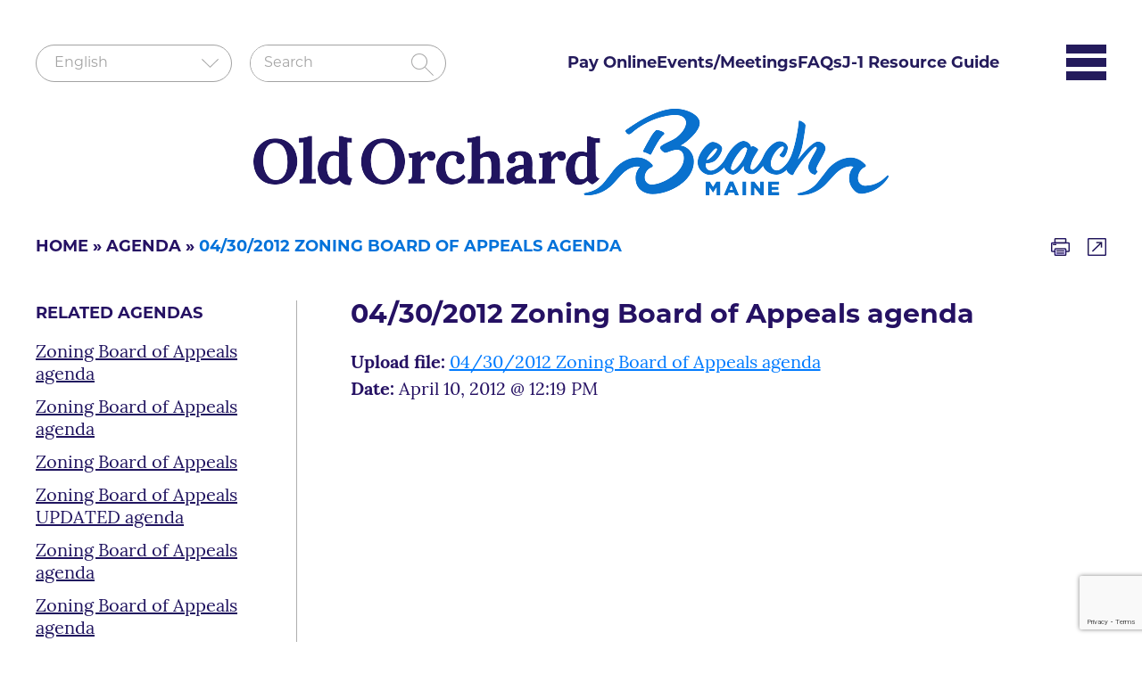

--- FILE ---
content_type: text/html; charset=UTF-8
request_url: https://www.oobmaine.com/agenda/04-30-2012-zoning-board-of-appeals-agenda/
body_size: 11244
content:
<!DOCTYPE html>
<html lang="en">
<head>
<meta charset="UTF-8">
<meta http-equiv="X-UA-Compatible" content="IE=edge">
<meta name="viewport" content="width=device-width, initial-scale=1.0">

<link rel="stylesheet" href="https://www.oobmaine.com/wp-content/themes/oobmaine/css/bootstrap.min.css" /> 
<link rel="stylesheet" href="https://cdnjs.cloudflare.com/ajax/libs/font-awesome/6.2.0/css/all.min.css" />
<link rel="stylesheet" href="https://www.oobmaine.com/wp-content/themes/oobmaine/css/common.css" /> 
<link rel="stylesheet" href="https://www.oobmaine.com/wp-content/themes/oobmaine/style.css">

<!-- Google tag (gtag.js) -->
<script async src="https://www.googletagmanager.com/gtag/js?id=G-TLDN1DC1EG"></script>
<script>
  window.dataLayer = window.dataLayer || [];
  function gtag(){dataLayer.push(arguments);}
  gtag('js', new Date());

  gtag('config', 'G-TLDN1DC1EG');
</script>

<link rel="stylesheet" href="https://use.typekit.net/fsf6gsc.css">
<meta name='robots' content='index, follow, max-image-preview:large, max-snippet:-1, max-video-preview:-1' />
	<style>img:is([sizes="auto" i], [sizes^="auto," i]) { contain-intrinsic-size: 3000px 1500px }</style>
	
	<!-- This site is optimized with the Yoast SEO plugin v24.8 - https://yoast.com/wordpress/plugins/seo/ -->
	<title>04/30/2012 Zoning Board of Appeals agenda - Old Orchard Beach ME</title>
	<link rel="canonical" href="https://www.oobmaine.com/agenda/04-30-2012-zoning-board-of-appeals-agenda/" />
	<meta property="og:locale" content="en_US" />
	<meta property="og:type" content="article" />
	<meta property="og:title" content="04/30/2012 Zoning Board of Appeals agenda - Old Orchard Beach ME" />
	<meta property="og:url" content="https://www.oobmaine.com/agenda/04-30-2012-zoning-board-of-appeals-agenda/" />
	<meta property="og:site_name" content="Old Orchard Beach ME" />
	<meta property="article:modified_time" content="2023-01-03T12:24:37+00:00" />
	<meta name="twitter:card" content="summary_large_image" />
	<script type="application/ld+json" class="yoast-schema-graph">{"@context":"https://schema.org","@graph":[{"@type":"WebPage","@id":"https://www.oobmaine.com/agenda/04-30-2012-zoning-board-of-appeals-agenda/","url":"https://www.oobmaine.com/agenda/04-30-2012-zoning-board-of-appeals-agenda/","name":"04/30/2012 Zoning Board of Appeals agenda - Old Orchard Beach ME","isPartOf":{"@id":"https://www.oobmaine.com/#website"},"datePublished":"2012-04-10T16:19:07+00:00","dateModified":"2023-01-03T12:24:37+00:00","breadcrumb":{"@id":"https://www.oobmaine.com/agenda/04-30-2012-zoning-board-of-appeals-agenda/#breadcrumb"},"inLanguage":"en-US","potentialAction":[{"@type":"ReadAction","target":["https://www.oobmaine.com/agenda/04-30-2012-zoning-board-of-appeals-agenda/"]}]},{"@type":"BreadcrumbList","@id":"https://www.oobmaine.com/agenda/04-30-2012-zoning-board-of-appeals-agenda/#breadcrumb","itemListElement":[{"@type":"ListItem","position":1,"name":"Home","item":"https://www.oobmaine.com/"},{"@type":"ListItem","position":2,"name":"Agendas","item":"https://www.oobmaine.com/agenda/"},{"@type":"ListItem","position":3,"name":"04/30/2012 Zoning Board of Appeals agenda"}]},{"@type":"WebSite","@id":"https://www.oobmaine.com/#website","url":"https://www.oobmaine.com/","name":"Old Orchard Beach ME","description":"","potentialAction":[{"@type":"SearchAction","target":{"@type":"EntryPoint","urlTemplate":"https://www.oobmaine.com/?s={search_term_string}"},"query-input":{"@type":"PropertyValueSpecification","valueRequired":true,"valueName":"search_term_string"}}],"inLanguage":"en-US"}]}</script>
	<!-- / Yoast SEO plugin. -->


<link rel="alternate" type="text/calendar" title="Old Orchard Beach ME &raquo; iCal Feed" href="https://www.oobmaine.com/events/?ical=1" />
<link rel='stylesheet' id='wp-block-library-css' href='https://www.oobmaine.com/wp-includes/css/dist/block-library/style.min.css' type='text/css' media='all' />
<link rel='stylesheet' id='mediaelement-css' href='https://www.oobmaine.com/wp-includes/js/mediaelement/mediaelementplayer-legacy.min.css' type='text/css' media='all' />
<link rel='stylesheet' id='wp-mediaelement-css' href='https://www.oobmaine.com/wp-includes/js/mediaelement/wp-mediaelement.min.css' type='text/css' media='all' />
<link rel='stylesheet' id='view_editor_gutenberg_frontend_assets-css' href='https://www.oobmaine.com/wp-content/plugins/toolset-blocks/public/css/views-frontend.css' type='text/css' media='all' />
<style id='view_editor_gutenberg_frontend_assets-inline-css' type='text/css'>
.wpv-sort-list-dropdown.wpv-sort-list-dropdown-style-default > span.wpv-sort-list,.wpv-sort-list-dropdown.wpv-sort-list-dropdown-style-default .wpv-sort-list-item {border-color: #cdcdcd;}.wpv-sort-list-dropdown.wpv-sort-list-dropdown-style-default .wpv-sort-list-item a {color: #444;background-color: #fff;}.wpv-sort-list-dropdown.wpv-sort-list-dropdown-style-default a:hover,.wpv-sort-list-dropdown.wpv-sort-list-dropdown-style-default a:focus {color: #000;background-color: #eee;}.wpv-sort-list-dropdown.wpv-sort-list-dropdown-style-default .wpv-sort-list-item.wpv-sort-list-current a {color: #000;background-color: #eee;}
.wpv-sort-list-dropdown.wpv-sort-list-dropdown-style-default > span.wpv-sort-list,.wpv-sort-list-dropdown.wpv-sort-list-dropdown-style-default .wpv-sort-list-item {border-color: #cdcdcd;}.wpv-sort-list-dropdown.wpv-sort-list-dropdown-style-default .wpv-sort-list-item a {color: #444;background-color: #fff;}.wpv-sort-list-dropdown.wpv-sort-list-dropdown-style-default a:hover,.wpv-sort-list-dropdown.wpv-sort-list-dropdown-style-default a:focus {color: #000;background-color: #eee;}.wpv-sort-list-dropdown.wpv-sort-list-dropdown-style-default .wpv-sort-list-item.wpv-sort-list-current a {color: #000;background-color: #eee;}.wpv-sort-list-dropdown.wpv-sort-list-dropdown-style-grey > span.wpv-sort-list,.wpv-sort-list-dropdown.wpv-sort-list-dropdown-style-grey .wpv-sort-list-item {border-color: #cdcdcd;}.wpv-sort-list-dropdown.wpv-sort-list-dropdown-style-grey .wpv-sort-list-item a {color: #444;background-color: #eeeeee;}.wpv-sort-list-dropdown.wpv-sort-list-dropdown-style-grey a:hover,.wpv-sort-list-dropdown.wpv-sort-list-dropdown-style-grey a:focus {color: #000;background-color: #e5e5e5;}.wpv-sort-list-dropdown.wpv-sort-list-dropdown-style-grey .wpv-sort-list-item.wpv-sort-list-current a {color: #000;background-color: #e5e5e5;}
.wpv-sort-list-dropdown.wpv-sort-list-dropdown-style-default > span.wpv-sort-list,.wpv-sort-list-dropdown.wpv-sort-list-dropdown-style-default .wpv-sort-list-item {border-color: #cdcdcd;}.wpv-sort-list-dropdown.wpv-sort-list-dropdown-style-default .wpv-sort-list-item a {color: #444;background-color: #fff;}.wpv-sort-list-dropdown.wpv-sort-list-dropdown-style-default a:hover,.wpv-sort-list-dropdown.wpv-sort-list-dropdown-style-default a:focus {color: #000;background-color: #eee;}.wpv-sort-list-dropdown.wpv-sort-list-dropdown-style-default .wpv-sort-list-item.wpv-sort-list-current a {color: #000;background-color: #eee;}.wpv-sort-list-dropdown.wpv-sort-list-dropdown-style-grey > span.wpv-sort-list,.wpv-sort-list-dropdown.wpv-sort-list-dropdown-style-grey .wpv-sort-list-item {border-color: #cdcdcd;}.wpv-sort-list-dropdown.wpv-sort-list-dropdown-style-grey .wpv-sort-list-item a {color: #444;background-color: #eeeeee;}.wpv-sort-list-dropdown.wpv-sort-list-dropdown-style-grey a:hover,.wpv-sort-list-dropdown.wpv-sort-list-dropdown-style-grey a:focus {color: #000;background-color: #e5e5e5;}.wpv-sort-list-dropdown.wpv-sort-list-dropdown-style-grey .wpv-sort-list-item.wpv-sort-list-current a {color: #000;background-color: #e5e5e5;}.wpv-sort-list-dropdown.wpv-sort-list-dropdown-style-blue > span.wpv-sort-list,.wpv-sort-list-dropdown.wpv-sort-list-dropdown-style-blue .wpv-sort-list-item {border-color: #0099cc;}.wpv-sort-list-dropdown.wpv-sort-list-dropdown-style-blue .wpv-sort-list-item a {color: #444;background-color: #cbddeb;}.wpv-sort-list-dropdown.wpv-sort-list-dropdown-style-blue a:hover,.wpv-sort-list-dropdown.wpv-sort-list-dropdown-style-blue a:focus {color: #000;background-color: #95bedd;}.wpv-sort-list-dropdown.wpv-sort-list-dropdown-style-blue .wpv-sort-list-item.wpv-sort-list-current a {color: #000;background-color: #95bedd;}
</style>
<style id='classic-theme-styles-inline-css' type='text/css'>
/*! This file is auto-generated */
.wp-block-button__link{color:#fff;background-color:#32373c;border-radius:9999px;box-shadow:none;text-decoration:none;padding:calc(.667em + 2px) calc(1.333em + 2px);font-size:1.125em}.wp-block-file__button{background:#32373c;color:#fff;text-decoration:none}
</style>
<style id='global-styles-inline-css' type='text/css'>
:root{--wp--preset--aspect-ratio--square: 1;--wp--preset--aspect-ratio--4-3: 4/3;--wp--preset--aspect-ratio--3-4: 3/4;--wp--preset--aspect-ratio--3-2: 3/2;--wp--preset--aspect-ratio--2-3: 2/3;--wp--preset--aspect-ratio--16-9: 16/9;--wp--preset--aspect-ratio--9-16: 9/16;--wp--preset--color--black: #000000;--wp--preset--color--cyan-bluish-gray: #abb8c3;--wp--preset--color--white: #ffffff;--wp--preset--color--pale-pink: #f78da7;--wp--preset--color--vivid-red: #cf2e2e;--wp--preset--color--luminous-vivid-orange: #ff6900;--wp--preset--color--luminous-vivid-amber: #fcb900;--wp--preset--color--light-green-cyan: #7bdcb5;--wp--preset--color--vivid-green-cyan: #00d084;--wp--preset--color--pale-cyan-blue: #8ed1fc;--wp--preset--color--vivid-cyan-blue: #0693e3;--wp--preset--color--vivid-purple: #9b51e0;--wp--preset--gradient--vivid-cyan-blue-to-vivid-purple: linear-gradient(135deg,rgba(6,147,227,1) 0%,rgb(155,81,224) 100%);--wp--preset--gradient--light-green-cyan-to-vivid-green-cyan: linear-gradient(135deg,rgb(122,220,180) 0%,rgb(0,208,130) 100%);--wp--preset--gradient--luminous-vivid-amber-to-luminous-vivid-orange: linear-gradient(135deg,rgba(252,185,0,1) 0%,rgba(255,105,0,1) 100%);--wp--preset--gradient--luminous-vivid-orange-to-vivid-red: linear-gradient(135deg,rgba(255,105,0,1) 0%,rgb(207,46,46) 100%);--wp--preset--gradient--very-light-gray-to-cyan-bluish-gray: linear-gradient(135deg,rgb(238,238,238) 0%,rgb(169,184,195) 100%);--wp--preset--gradient--cool-to-warm-spectrum: linear-gradient(135deg,rgb(74,234,220) 0%,rgb(151,120,209) 20%,rgb(207,42,186) 40%,rgb(238,44,130) 60%,rgb(251,105,98) 80%,rgb(254,248,76) 100%);--wp--preset--gradient--blush-light-purple: linear-gradient(135deg,rgb(255,206,236) 0%,rgb(152,150,240) 100%);--wp--preset--gradient--blush-bordeaux: linear-gradient(135deg,rgb(254,205,165) 0%,rgb(254,45,45) 50%,rgb(107,0,62) 100%);--wp--preset--gradient--luminous-dusk: linear-gradient(135deg,rgb(255,203,112) 0%,rgb(199,81,192) 50%,rgb(65,88,208) 100%);--wp--preset--gradient--pale-ocean: linear-gradient(135deg,rgb(255,245,203) 0%,rgb(182,227,212) 50%,rgb(51,167,181) 100%);--wp--preset--gradient--electric-grass: linear-gradient(135deg,rgb(202,248,128) 0%,rgb(113,206,126) 100%);--wp--preset--gradient--midnight: linear-gradient(135deg,rgb(2,3,129) 0%,rgb(40,116,252) 100%);--wp--preset--font-size--small: 13px;--wp--preset--font-size--medium: 20px;--wp--preset--font-size--large: 36px;--wp--preset--font-size--x-large: 42px;--wp--preset--spacing--20: 0.44rem;--wp--preset--spacing--30: 0.67rem;--wp--preset--spacing--40: 1rem;--wp--preset--spacing--50: 1.5rem;--wp--preset--spacing--60: 2.25rem;--wp--preset--spacing--70: 3.38rem;--wp--preset--spacing--80: 5.06rem;--wp--preset--shadow--natural: 6px 6px 9px rgba(0, 0, 0, 0.2);--wp--preset--shadow--deep: 12px 12px 50px rgba(0, 0, 0, 0.4);--wp--preset--shadow--sharp: 6px 6px 0px rgba(0, 0, 0, 0.2);--wp--preset--shadow--outlined: 6px 6px 0px -3px rgba(255, 255, 255, 1), 6px 6px rgba(0, 0, 0, 1);--wp--preset--shadow--crisp: 6px 6px 0px rgba(0, 0, 0, 1);}:where(.is-layout-flex){gap: 0.5em;}:where(.is-layout-grid){gap: 0.5em;}body .is-layout-flex{display: flex;}.is-layout-flex{flex-wrap: wrap;align-items: center;}.is-layout-flex > :is(*, div){margin: 0;}body .is-layout-grid{display: grid;}.is-layout-grid > :is(*, div){margin: 0;}:where(.wp-block-columns.is-layout-flex){gap: 2em;}:where(.wp-block-columns.is-layout-grid){gap: 2em;}:where(.wp-block-post-template.is-layout-flex){gap: 1.25em;}:where(.wp-block-post-template.is-layout-grid){gap: 1.25em;}.has-black-color{color: var(--wp--preset--color--black) !important;}.has-cyan-bluish-gray-color{color: var(--wp--preset--color--cyan-bluish-gray) !important;}.has-white-color{color: var(--wp--preset--color--white) !important;}.has-pale-pink-color{color: var(--wp--preset--color--pale-pink) !important;}.has-vivid-red-color{color: var(--wp--preset--color--vivid-red) !important;}.has-luminous-vivid-orange-color{color: var(--wp--preset--color--luminous-vivid-orange) !important;}.has-luminous-vivid-amber-color{color: var(--wp--preset--color--luminous-vivid-amber) !important;}.has-light-green-cyan-color{color: var(--wp--preset--color--light-green-cyan) !important;}.has-vivid-green-cyan-color{color: var(--wp--preset--color--vivid-green-cyan) !important;}.has-pale-cyan-blue-color{color: var(--wp--preset--color--pale-cyan-blue) !important;}.has-vivid-cyan-blue-color{color: var(--wp--preset--color--vivid-cyan-blue) !important;}.has-vivid-purple-color{color: var(--wp--preset--color--vivid-purple) !important;}.has-black-background-color{background-color: var(--wp--preset--color--black) !important;}.has-cyan-bluish-gray-background-color{background-color: var(--wp--preset--color--cyan-bluish-gray) !important;}.has-white-background-color{background-color: var(--wp--preset--color--white) !important;}.has-pale-pink-background-color{background-color: var(--wp--preset--color--pale-pink) !important;}.has-vivid-red-background-color{background-color: var(--wp--preset--color--vivid-red) !important;}.has-luminous-vivid-orange-background-color{background-color: var(--wp--preset--color--luminous-vivid-orange) !important;}.has-luminous-vivid-amber-background-color{background-color: var(--wp--preset--color--luminous-vivid-amber) !important;}.has-light-green-cyan-background-color{background-color: var(--wp--preset--color--light-green-cyan) !important;}.has-vivid-green-cyan-background-color{background-color: var(--wp--preset--color--vivid-green-cyan) !important;}.has-pale-cyan-blue-background-color{background-color: var(--wp--preset--color--pale-cyan-blue) !important;}.has-vivid-cyan-blue-background-color{background-color: var(--wp--preset--color--vivid-cyan-blue) !important;}.has-vivid-purple-background-color{background-color: var(--wp--preset--color--vivid-purple) !important;}.has-black-border-color{border-color: var(--wp--preset--color--black) !important;}.has-cyan-bluish-gray-border-color{border-color: var(--wp--preset--color--cyan-bluish-gray) !important;}.has-white-border-color{border-color: var(--wp--preset--color--white) !important;}.has-pale-pink-border-color{border-color: var(--wp--preset--color--pale-pink) !important;}.has-vivid-red-border-color{border-color: var(--wp--preset--color--vivid-red) !important;}.has-luminous-vivid-orange-border-color{border-color: var(--wp--preset--color--luminous-vivid-orange) !important;}.has-luminous-vivid-amber-border-color{border-color: var(--wp--preset--color--luminous-vivid-amber) !important;}.has-light-green-cyan-border-color{border-color: var(--wp--preset--color--light-green-cyan) !important;}.has-vivid-green-cyan-border-color{border-color: var(--wp--preset--color--vivid-green-cyan) !important;}.has-pale-cyan-blue-border-color{border-color: var(--wp--preset--color--pale-cyan-blue) !important;}.has-vivid-cyan-blue-border-color{border-color: var(--wp--preset--color--vivid-cyan-blue) !important;}.has-vivid-purple-border-color{border-color: var(--wp--preset--color--vivid-purple) !important;}.has-vivid-cyan-blue-to-vivid-purple-gradient-background{background: var(--wp--preset--gradient--vivid-cyan-blue-to-vivid-purple) !important;}.has-light-green-cyan-to-vivid-green-cyan-gradient-background{background: var(--wp--preset--gradient--light-green-cyan-to-vivid-green-cyan) !important;}.has-luminous-vivid-amber-to-luminous-vivid-orange-gradient-background{background: var(--wp--preset--gradient--luminous-vivid-amber-to-luminous-vivid-orange) !important;}.has-luminous-vivid-orange-to-vivid-red-gradient-background{background: var(--wp--preset--gradient--luminous-vivid-orange-to-vivid-red) !important;}.has-very-light-gray-to-cyan-bluish-gray-gradient-background{background: var(--wp--preset--gradient--very-light-gray-to-cyan-bluish-gray) !important;}.has-cool-to-warm-spectrum-gradient-background{background: var(--wp--preset--gradient--cool-to-warm-spectrum) !important;}.has-blush-light-purple-gradient-background{background: var(--wp--preset--gradient--blush-light-purple) !important;}.has-blush-bordeaux-gradient-background{background: var(--wp--preset--gradient--blush-bordeaux) !important;}.has-luminous-dusk-gradient-background{background: var(--wp--preset--gradient--luminous-dusk) !important;}.has-pale-ocean-gradient-background{background: var(--wp--preset--gradient--pale-ocean) !important;}.has-electric-grass-gradient-background{background: var(--wp--preset--gradient--electric-grass) !important;}.has-midnight-gradient-background{background: var(--wp--preset--gradient--midnight) !important;}.has-small-font-size{font-size: var(--wp--preset--font-size--small) !important;}.has-medium-font-size{font-size: var(--wp--preset--font-size--medium) !important;}.has-large-font-size{font-size: var(--wp--preset--font-size--large) !important;}.has-x-large-font-size{font-size: var(--wp--preset--font-size--x-large) !important;}
:where(.wp-block-post-template.is-layout-flex){gap: 1.25em;}:where(.wp-block-post-template.is-layout-grid){gap: 1.25em;}
:where(.wp-block-columns.is-layout-flex){gap: 2em;}:where(.wp-block-columns.is-layout-grid){gap: 2em;}
:root :where(.wp-block-pullquote){font-size: 1.5em;line-height: 1.6;}
</style>
<link rel='stylesheet' id='ctct_form_styles-css' href='https://www.oobmaine.com/wp-content/plugins/constant-contact-forms/assets/css/style.css' type='text/css' media='all' />
<link rel='stylesheet' id='addthis_all_pages-css' href='https://www.oobmaine.com/wp-content/plugins/addthis/frontend/build/addthis_wordpress_public.min.css' type='text/css' media='all' />
<script type="text/javascript" src="https://www.oobmaine.com/wp-content/plugins/toolset-blocks/vendor/toolset/common-es/public/toolset-common-es-frontend.js" id="toolset-common-es-frontend-js"></script>
<script type="text/javascript" src="https://www.oobmaine.com/wp-includes/js/jquery/jquery.min.js" id="jquery-core-js"></script>
<script type="text/javascript" src="https://www.oobmaine.com/wp-content/themes/oobmaine/js/modernizr.min.js" id="layout-modernize-js"></script>
<script type="text/javascript" src="https://s7.addthis.com/js/300/addthis_widget.js#pubid=wp-0ef0109661ae7bff7a12e3d0cafb4194" id="addthis_widget-js"></script>
<link rel="alternate" title="oEmbed (JSON)" type="application/json+oembed" href="https://www.oobmaine.com/wp-json/oembed/1.0/embed?url=https%3A%2F%2Fwww.oobmaine.com%2Fagenda%2F04-30-2012-zoning-board-of-appeals-agenda%2F" />
<link rel="alternate" title="oEmbed (XML)" type="text/xml+oembed" href="https://www.oobmaine.com/wp-json/oembed/1.0/embed?url=https%3A%2F%2Fwww.oobmaine.com%2Fagenda%2F04-30-2012-zoning-board-of-appeals-agenda%2F&#038;format=xml" />
<meta name="tec-api-version" content="v1"><meta name="tec-api-origin" content="https://www.oobmaine.com"><link rel="alternate" href="https://www.oobmaine.com/wp-json/tribe/events/v1/" /> <script> window.addEventListener("load",function(){ var c={script:false,link:false}; function ls(s) { if(!['script','link'].includes(s)||c[s]){return;}c[s]=true; var d=document,f=d.getElementsByTagName(s)[0],j=d.createElement(s); if(s==='script'){j.async=true;j.src='https://www.oobmaine.com/wp-content/plugins/toolset-blocks/vendor/toolset/blocks/public/js/frontend.js?v=1.6.14';}else{ j.rel='stylesheet';j.href='https://www.oobmaine.com/wp-content/plugins/toolset-blocks/vendor/toolset/blocks/public/css/style.css?v=1.6.14';} f.parentNode.insertBefore(j, f); }; function ex(){ls('script');ls('link')} window.addEventListener("scroll", ex, {once: true}); if (('IntersectionObserver' in window) && ('IntersectionObserverEntry' in window) && ('intersectionRatio' in window.IntersectionObserverEntry.prototype)) { var i = 0, fb = document.querySelectorAll("[class^='tb-']"), o = new IntersectionObserver(es => { es.forEach(e => { o.unobserve(e.target); if (e.intersectionRatio > 0) { ex();o.disconnect();}else{ i++;if(fb.length>i){o.observe(fb[i])}} }) }); if (fb.length) { o.observe(fb[i]) } } }) </script>
	<noscript>
		<link rel="stylesheet" href="https://www.oobmaine.com/wp-content/plugins/toolset-blocks/vendor/toolset/blocks/public/css/style.css">
	</noscript><script data-cfasync="false" type="text/javascript">if (window.addthis_product === undefined) { window.addthis_product = "wpp"; } if (window.wp_product_version === undefined) { window.wp_product_version = "wpp-6.2.7"; } if (window.addthis_share === undefined) { window.addthis_share = {}; } if (window.addthis_config === undefined) { window.addthis_config = {"data_track_clickback":true,"ignore_server_config":true,"ui_atversion":300}; } if (window.addthis_layers === undefined) { window.addthis_layers = {}; } if (window.addthis_layers_tools === undefined) { window.addthis_layers_tools = [{"sharetoolbox":{"numPreferredServices":5,"thirdPartyButtons":true,"services":"counter","elements":".addthis_inline_share_toolbox_vnfb"}}]; } else { window.addthis_layers_tools.push({"sharetoolbox":{"numPreferredServices":5,"thirdPartyButtons":true,"services":"counter","elements":".addthis_inline_share_toolbox_vnfb"}});  } if (window.addthis_plugin_info === undefined) { window.addthis_plugin_info = {"info_status":"enabled","cms_name":"WordPress","plugin_name":"Share Buttons by AddThis","plugin_version":"6.2.7","plugin_mode":"WordPress","anonymous_profile_id":"wp-0ef0109661ae7bff7a12e3d0cafb4194","page_info":{"template":"posts","post_type":"agenda"},"sharing_enabled_on_post_via_metabox":false}; } 
                    (function() {
                      var first_load_interval_id = setInterval(function () {
                        if (typeof window.addthis !== 'undefined') {
                          window.clearInterval(first_load_interval_id);
                          if (typeof window.addthis_layers !== 'undefined' && Object.getOwnPropertyNames(window.addthis_layers).length > 0) {
                            window.addthis.layers(window.addthis_layers);
                          }
                          if (Array.isArray(window.addthis_layers_tools)) {
                            for (i = 0; i < window.addthis_layers_tools.length; i++) {
                              window.addthis.layers(window.addthis_layers_tools[i]);
                            }
                          }
                        }
                     },1000)
                    }());
                </script><link rel="icon" href="https://www.oobmaine.com/wp-content/uploads/2022/11/favicon-70x70.png" sizes="32x32" />
<link rel="icon" href="https://www.oobmaine.com/wp-content/uploads/2022/11/favicon.png" sizes="192x192" />
<link rel="apple-touch-icon" href="https://www.oobmaine.com/wp-content/uploads/2022/11/favicon.png" />
<meta name="msapplication-TileImage" content="https://www.oobmaine.com/wp-content/uploads/2022/11/favicon.png" />
		<style type="text/css" id="wp-custom-css">
			nav ul li a{color:#241b5c;}
nav ul li a:hover,nav ul li.current-menu-item a{color:#0072da } 
.addendum-files {
	margin-bottom: 20px;
	margin-top: 10px;
}
.addendum-files a {
	text-decoration: underline;
	color: #241b5c;
}
.slider-btnlink {
	color: #fff !important;
}

.post-slider-details {border-bottom:40px solid #fff;}
.flexslider.post-slider .flex-control-nav {bottom:-10px!important;}

@supports (-moz-appearance:none) {
    .flexslider.post-slider .flex-control-nav {bottom:0px!important;}
}


.flexslider.post-slider .flex-direction-nav a {
	background-color: #ffffff4f;
	padding: 20px;
	background-position: center;
}
.flexslider.post-slider .slides figure {border-radius:0;}
.flexslider.post-slider .flex-control-paging li a {margin-right:10px;}
.flexslider.post-slider img {height:500px; object-fit:contain;}
.post-slider-details {
	width: 100%;
	text-align: center;
	position: relative !important;
	bottom: 0!Important;
	/* width: 100%; */
	background: #251163;
	display: inline-block;
	color: #fff;
	padding: 15px;
	margin: 0;
	left: 0 !important;
}
@media only screen and (max-width:767px)
{ 
.flexslider.post-slider img {height:250px; object-fit:contain;} 
}		</style>
		
</head>
<body>
<main>
  <!-- mobile Logo and Phone -->
<div class="mobile-logo"> 
  <div class="container">
  <div class="row">
    <div class="col-12 col-sm-6 col-md-12 col-lg-12">
      <div class="logo">
                <a href="https://www.oobmaine.com"> <img src="https://www.oobmaine.com/wp-content/uploads/2022/11/logo-3.png" alt="Old Orchard Beach ME"> </a>
              </div>
    </div>
  </div>
</div>
</div>
<div class="clearfix"></div>

<header class="headerlogo header">
    <div class="container">
<div class="search-and-menu noPrint">
<div class="form-search">
<div class="gtranslate_wrapper" id="gt-wrapper-47910654"></div>
	<form role="search" method="get" class="searchform" action="https://www.oobmaine.com/">

    <div>

        <input type="text" placeholder="Search" name="s" id="search" />

        <input type="submit" id="searchsubmit" value="Search" />

    </div>

</form>

<div class="clear"></div>

 
</div>
<div class="menu-with-icon">
     <nav class="menu">
                        <ul id="menu-menu" class="sf-menu"><li id="menu-item-7520" class="menu-item menu-item-type-post_type menu-item-object-page menu-item-7520"><a href="https://www.oobmaine.com/pay-online/">Pay Online</a></li>
<li id="menu-item-6687" class="menu-item menu-item-type-custom menu-item-object-custom menu-item-6687"><a href="/events">Events/Meetings</a></li>
<li id="menu-item-6688" class="menu-item menu-item-type-post_type menu-item-object-page menu-item-6688"><a href="https://www.oobmaine.com/faqs/">FAQs</a></li>
<li id="menu-item-16366" class="menu-item menu-item-type-custom menu-item-object-custom menu-item-16366"><a href="/j1-students">J-1 Resource Guide</a></li>
</ul>                      </nav>
<a  class="menu-icon">
<span class="hamberger-line"></span>
<span class="hamberger-line"></span>
<span class="hamberger-line"></span>
</a>
</div>
</div>
<div class="logo text-center">
                        <a href="https://www.oobmaine.com"> <img src="https://www.oobmaine.com/wp-content/uploads/2022/11/logo-3.png" alt="Old Orchard Beach ME"> </a>
            </div>
</div>
</header>

<!-- MENU BOTTOM LOGO -->

<div class="filter-overlay">a</div>
<div class="filter-sidebar">
  <h2 class="text-right">
    <a  class="hideSidebar label label-default">
     Close Menu <span>&times;</span>
    </a>
  </h2>
  <div class="overlay-menu">
  <div class="mobile-nav-logo">
              <a href="https://www.oobmaine.com"> <img src="https://www.oobmaine.com/wp-content/uploads/2022/11/logo-F-1.webp" alt="Old Orchard Beach ME"> </a> 			</div>
			
			<div class="menu-overlay-menu-container"><ul id="menu-overlay-menu" class="menu"><li id="menu-item-7576" class="menu-item menu-item-type-post_type menu-item-object-page menu-item-7576"><a href="https://www.oobmaine.com/explore/">Explore</a></li>
<li id="menu-item-20571" class="menu-item menu-item-type-custom menu-item-object-custom menu-item-20571"><a href="https://www.oobmaine.com/department/history-of-oob/">History of OOB</a></li>
<li id="menu-item-7496" class="menu-item menu-item-type-post_type menu-item-object-page menu-item-has-children menu-item-7496"><a href="https://www.oobmaine.com/boards/">Boards</a>
<ul class="sub-menu">
	<li id="menu-item-8245" class="menu-item menu-item-type-post_type menu-item-object-board menu-item-8245"><a href="https://www.oobmaine.com/board/administrative-review-board/">Administrative Review Board</a></li>
	<li id="menu-item-8246" class="menu-item menu-item-type-post_type menu-item-object-board menu-item-8246"><a href="https://www.oobmaine.com/board/ballpark-commission/">Ballpark Commission</a></li>
	<li id="menu-item-8247" class="menu-item menu-item-type-post_type menu-item-object-board menu-item-8247"><a href="https://www.oobmaine.com/board/board-of-assessment-appeals/">Board of Assessment Review</a></li>
	<li id="menu-item-8248" class="menu-item menu-item-type-post_type menu-item-object-board menu-item-8248"><a href="https://www.oobmaine.com/board/community-animal-watch-committee/">Community Animal Watch Committee</a></li>
	<li id="menu-item-8472" class="menu-item menu-item-type-post_type menu-item-object-board menu-item-8472"><a href="https://www.oobmaine.com/board/community-watch-council/">Community Watch Council</a></li>
	<li id="menu-item-8249" class="menu-item menu-item-type-post_type menu-item-object-board menu-item-8249"><a href="https://www.oobmaine.com/board/comprehensive-plan-committee/">Comprehensive Plan Committee</a></li>
	<li id="menu-item-8250" class="menu-item menu-item-type-post_type menu-item-object-board menu-item-8250"><a href="https://www.oobmaine.com/board/conservation-commission/">Conservation Commission</a></li>
	<li id="menu-item-8251" class="menu-item menu-item-type-post_type menu-item-object-board menu-item-8251"><a href="https://www.oobmaine.com/board/design-review-board/">Design Review Board</a></li>
	<li id="menu-item-8252" class="menu-item menu-item-type-post_type menu-item-object-board menu-item-8252"><a href="https://www.oobmaine.com/board/finance-committee/">Finance Committee</a></li>
	<li id="menu-item-8253" class="menu-item menu-item-type-post_type menu-item-object-board menu-item-8253"><a href="https://www.oobmaine.com/board/oob-community-friendly-connection-oobcfc/">OOB Community Friendly Connection (OOBCFC)</a></li>
	<li id="menu-item-8254" class="menu-item menu-item-type-post_type menu-item-object-board menu-item-8254"><a href="https://www.oobmaine.com/board/oobmits/">OOBMITS</a></li>
	<li id="menu-item-8255" class="menu-item menu-item-type-post_type menu-item-object-board menu-item-8255"><a href="https://www.oobmaine.com/board/planning-board/">Planning Board</a></li>
	<li id="menu-item-8256" class="menu-item menu-item-type-post_type menu-item-object-board menu-item-8256"><a href="https://www.oobmaine.com/board/recycling-committee/">Recycling Committee</a></li>
	<li id="menu-item-8257" class="menu-item menu-item-type-post_type menu-item-object-board menu-item-8257"><a href="https://www.oobmaine.com/board/town-council/">Town Council</a></li>
	<li id="menu-item-8258" class="menu-item menu-item-type-post_type menu-item-object-board menu-item-8258"><a href="https://www.oobmaine.com/board/zoning-board-of-appeals/">Zoning Board of Appeals</a></li>
</ul>
</li>
<li id="menu-item-7475" class="menu-item menu-item-type-post_type menu-item-object-page menu-item-has-children menu-item-7475"><a href="https://www.oobmaine.com/departments/">Departments</a>
<ul class="sub-menu">
	<li id="menu-item-8473" class="menu-item menu-item-type-post_type menu-item-object-department menu-item-8473"><a href="https://www.oobmaine.com/department/animal-control/">Animal Control</a></li>
	<li id="menu-item-8228" class="menu-item menu-item-type-post_type menu-item-object-department menu-item-8228"><a href="https://www.oobmaine.com/department/assessing/">Assessing</a></li>
	<li id="menu-item-8229" class="menu-item menu-item-type-post_type menu-item-object-department menu-item-8229"><a href="https://www.oobmaine.com/department/business-licensing/">Business Licensing</a></li>
	<li id="menu-item-8475" class="menu-item menu-item-type-post_type menu-item-object-department menu-item-8475"><a href="https://www.oobmaine.com/department/cable-tv/">Cable TV</a></li>
	<li id="menu-item-8231" class="menu-item menu-item-type-post_type menu-item-object-department menu-item-8231"><a href="https://www.oobmaine.com/department/code-enforcement/">Code Enforcement</a></li>
	<li id="menu-item-8476" class="menu-item menu-item-type-post_type menu-item-object-department menu-item-8476"><a href="https://www.oobmaine.com/department/communications/">Communications</a></li>
	<li id="menu-item-8477" class="menu-item menu-item-type-post_type menu-item-object-department menu-item-8477"><a href="https://www.oobmaine.com/department/emergency-management/">Emergency Management</a></li>
	<li id="menu-item-8232" class="menu-item menu-item-type-post_type menu-item-object-department menu-item-8232"><a href="https://www.oobmaine.com/department/finance/">Finance</a></li>
	<li id="menu-item-8233" class="menu-item menu-item-type-post_type menu-item-object-department menu-item-8233"><a href="https://www.oobmaine.com/department/fire-department/">Fire Department</a></li>
	<li id="menu-item-8234" class="menu-item menu-item-type-post_type menu-item-object-department menu-item-8234"><a href="https://www.oobmaine.com/department/general-assistance/">General Assistance</a></li>
	<li id="menu-item-8235" class="menu-item menu-item-type-post_type menu-item-object-department menu-item-8235"><a href="https://www.oobmaine.com/department/human-resources/">Human Resources</a></li>
	<li id="menu-item-17322" class="menu-item menu-item-type-post_type menu-item-object-department menu-item-17322"><a href="https://www.oobmaine.com/department/j1-students/">J-1</a></li>
	<li id="menu-item-8236" class="menu-item menu-item-type-post_type menu-item-object-department menu-item-8236"><a href="https://www.oobmaine.com/department/planning-department/">Planning Department</a></li>
	<li id="menu-item-8237" class="menu-item menu-item-type-post_type menu-item-object-department menu-item-8237"><a href="https://www.oobmaine.com/department/police-department/">Police Department</a></li>
	<li id="menu-item-8238" class="menu-item menu-item-type-post_type menu-item-object-department menu-item-8238"><a href="https://www.oobmaine.com/department/public-works/">Public Works</a></li>
	<li id="menu-item-8239" class="menu-item menu-item-type-post_type menu-item-object-department menu-item-8239"><a href="https://www.oobmaine.com/department/recreation-and-ballpark/">Recreation and Ballpark</a></li>
	<li id="menu-item-20412" class="menu-item menu-item-type-post_type menu-item-object-department menu-item-20412"><a href="https://www.oobmaine.com/department/stormwater-management-ms4/">Stormwater Management (MS4)</a></li>
	<li id="menu-item-8240" class="menu-item menu-item-type-post_type menu-item-object-department menu-item-8240"><a href="https://www.oobmaine.com/department/tax-collector/">Tax Collector</a></li>
	<li id="menu-item-8241" class="menu-item menu-item-type-post_type menu-item-object-department menu-item-8241"><a href="https://www.oobmaine.com/department/town-clerk/">Town Clerk</a></li>
	<li id="menu-item-8242" class="menu-item menu-item-type-post_type menu-item-object-department menu-item-8242"><a href="https://www.oobmaine.com/department/town-manager/">Town Manager</a></li>
	<li id="menu-item-8479" class="menu-item menu-item-type-post_type menu-item-object-department menu-item-8479"><a href="https://www.oobmaine.com/department/voter-registration/">Voter Registration</a></li>
	<li id="menu-item-8243" class="menu-item menu-item-type-post_type menu-item-object-department menu-item-8243"><a href="https://www.oobmaine.com/department/wastewater-department/">Wastewater Department</a></li>
</ul>
</li>
<li id="menu-item-7476" class="menu-item menu-item-type-post_type menu-item-object-page menu-item-7476"><a href="https://www.oobmaine.com/minutes-meetings/">Minutes &amp; Meetings</a></li>
<li id="menu-item-7571" class="menu-item menu-item-type-custom menu-item-object-custom menu-item-has-children menu-item-7571"><a href="#">Resources</a>
<ul class="sub-menu">
	<li id="menu-item-9235" class="menu-item menu-item-type-post_type menu-item-object-department menu-item-9235"><a href="https://www.oobmaine.com/department/business-licensing/">For Businesses</a></li>
	<li id="menu-item-9236" class="menu-item menu-item-type-post_type menu-item-object-page menu-item-9236"><a href="https://www.oobmaine.com/files/">Forms &#038; Permits</a></li>
	<li id="menu-item-9237" class="menu-item menu-item-type-post_type menu-item-object-department menu-item-9237"><a href="https://www.oobmaine.com/department/animal-control/">Animals &#038; Pets</a></li>
	<li id="menu-item-11199" class="menu-item menu-item-type-post_type menu-item-object-department menu-item-11199"><a href="https://www.oobmaine.com/?post_type=department&#038;p=176">COVID-19 Information Page</a></li>
</ul>
</li>
<li id="menu-item-7473" class="menu-item menu-item-type-post_type menu-item-object-page menu-item-7473"><a href="https://www.oobmaine.com/news/">Announcements</a></li>
<li id="menu-item-7474" class="menu-item menu-item-type-post_type menu-item-object-page menu-item-7474"><a href="https://www.oobmaine.com/contact/">Contact</a></li>
</ul></div></div>
 <div class="over-menu-small"><ul id="menu-menu-1" class="sf-menu"><li class="menu-item menu-item-type-post_type menu-item-object-page menu-item-7520"><a href="https://www.oobmaine.com/pay-online/">Pay Online</a></li>
<li class="menu-item menu-item-type-custom menu-item-object-custom menu-item-6687"><a href="/events">Events/Meetings</a></li>
<li class="menu-item menu-item-type-post_type menu-item-object-page menu-item-6688"><a href="https://www.oobmaine.com/faqs/">FAQs</a></li>
<li class="menu-item menu-item-type-custom menu-item-object-custom menu-item-16366"><a href="/j1-students">J-1 Resource Guide</a></li>
</ul></div>
 <ul class="social-icons">
                        <li class="fb"><a href="https://www.facebook.com/TownOOB/" target="_blank">
            <i class="fa-brands fa-facebook"></i>
            </a></li>
            			
		              <li class="rs"><a href="https://www.instagram.com/townoob/" target="_blank">
           <i class="fa-brands fa-instagram"></i>
            </a></li>
						
		              <li class="rs"><a href="https://www.youtube.com/channel/UCrqYmeu-zI-c7E1RONQXwtA" target="_blank">
           <i class="fa-brands fa-youtube"></i>
            </a></li>
			          </ul>
</div>

	
<!-- Header Ends --><!-- *** Single Post Starts *** -->



<section class="single-page">
  <div class="container">
<div class="breadcrum-print">
<div class="breadcrum clearfix">
<h4><div id="crumbs"><a href="https://www.oobmaine.com">Home</a> » <a href="https://www.oobmaine.com/agenda/">Agenda</a> » <span class="current">04/30/2012 Zoning Board of Appeals agenda</span></div></h4>		
</div>
 <div class="print-icon noPrint"> 
<div class="print-btn" onclick="window.print();"><img src="https://www.oobmaine.com/wp-content/themes/oobmaine/images/print-icon.webp" alt="" /></div>
<div class="share-btn">
<img src="https://www.oobmaine.com/wp-content/themes/oobmaine/images/img-icon.webp" alt="" />
<!-- Created with a shortcode from an AddThis plugin --><div class="addthis_inline_share_toolbox_vnfb addthis_tool"></div><!-- End of short code snippet --></div>
</div>
</div>

<style>
@media print {
  .noPrint,.page-title{display:none;}
   footer {background-color: #251163 !important; print-color-adjust: exact; }
  .headerlogo.header.sticky { position: relative; }
  .headerlogo.header.sticky .logo.text-center {text-align: center !important;}
  .headerlogo.header.sticky .logo.text-center img { width: 75%; }
}
</style>      <div class="blogpost-content">
         <div class="row">
		    <aside class="col-xs-12 col-sm-4 col-md-3 col-lg-3 bdr-right pr-0"> 
          <div class="custome-sidebar"> 
          <h3>Related Agendas</h3>
		  <ul>
		  <li><a href="https://www.oobmaine.com/agenda/zoning-board-of-appeals-agenda/">Zoning Board of Appeals agenda</a></li>
		  <li><a href="https://www.oobmaine.com/agenda/zoning-board-of-appeals-agenda-2/">Zoning Board of Appeals agenda</a></li>
		  <li><a href="https://www.oobmaine.com/agenda/zoning-board-of-appeals/">Zoning Board of Appeals</a></li>
		  <li><a href="https://www.oobmaine.com/agenda/zoning-board-of-appeals-updated-agenda/">Zoning Board of Appeals UPDATED agenda</a></li>
		  <li><a href="https://www.oobmaine.com/agenda/zoning-board-of-appeals-agenda-3/">Zoning Board of Appeals agenda</a></li>
		  <li><a href="https://www.oobmaine.com/agenda/zoning-board-of-appeals-agenda-4/">Zoning Board of Appeals agenda</a></li>
		  <li><a href="https://www.oobmaine.com/agenda/zoning-board-of-appeals-agenda-5/">Zoning Board of Appeals agenda</a></li>
		  <li><a href="https://www.oobmaine.com/agenda/zoning-board-of-appeals-mtg/">Zoning Board of Appeals Mtg</a></li>
		  <li><a href="https://www.oobmaine.com/agenda/zba-meeting-has-been-cancelled/">ZBA Meeting has been cancelled.</a></li>
		  <li><a href="https://www.oobmaine.com/agenda/zoning-board-of-appeals-agenda-6/">Zoning Board of Appeals agenda</a></li>
		  </ul>
		  <div>
        </aside>
        <article class="col-xs-12 col-sm-8 col-md-9 col-lg-9"> 
          <!-- *** Post loop starts *** --> 
          
          <!-- *** Post1 Starts *** -->
                    <div id="post-13889" class="post-13889 agenda type-agenda status-publish hentry agenda-categories-2012-zoning-board-of-appeals agenda-categories-zoning-board-of-appeals">
            <div class="post-page pl-45">
              <h3 class="single-title">04/30/2012 Zoning Board of Appeals agenda</h3>
			  	<!--<ul class="meta">
                <li>
                              Submitted on:  April 10, 2012 @ 12 19 pm</li>
             
              </ul>-->
            
			  
			  <p><b>Upload file:</b> <a class="underline" href="https://www.oobmaine.com/wp-content/uploads/2023/01/April-30-12-ZBA-agenda.pdf" target="_blank">04/30/2012 Zoning Board of Appeals agenda</a></p>
			  <p><b>Date:</b> April 10, 2012 @ 12:19 PM</p>
				 
				 <p></p>
              <div class="at-above-post addthis_tool" data-url="https://www.oobmaine.com/agenda/04-30-2012-zoning-board-of-appeals-agenda/"></div><!-- AddThis Advanced Settings above via filter on the_content --><!-- AddThis Advanced Settings below via filter on the_content --><!-- AddThis Advanced Settings generic via filter on the_content --><!-- AddThis Share Buttons above via filter on the_content --><!-- AddThis Share Buttons below via filter on the_content --><div class="at-below-post addthis_tool" data-url="https://www.oobmaine.com/agenda/04-30-2012-zoning-board-of-appeals-agenda/"></div><!-- AddThis Share Buttons generic via filter on the_content -->			  	  
            </div>
			<!--related event--->
						
			<!--end of related event-->
          </div>
                    <div class="clearfix"></div>
          <!-- *** Post1 Starts Ends *** --> 
          <!-- *** Post loop ends*** -->
          <div class="clearfix"></div>
        </article>
     
      </div>
    </div>
  </div>
</section>



<!-- Footer Sidebar Starts -->
<!-- Footer Starts -->

<footer>

<div class="footer">
  <div class="container">
    <div class="row">
      <div class="col-12 col-sm-6 col-md-6 col-lg-6">
        <div class="footer-first footer-columns">
                      
<figure class="wp-block-image size-full"><a href="https://www.oobmaine.com/"><img loading="lazy" decoding="async" width="466" height="238" src="https://www.oobmaine.com/wp-content/uploads/2022/11/logo-F.webp" alt="" class="wp-image-7274" srcset="https://www.oobmaine.com/wp-content/uploads/2022/11/logo-F.webp 466w, https://www.oobmaine.com/wp-content/uploads/2022/11/logo-F-300x153.webp 300w" sizes="auto, (max-width: 466px) 100vw, 466px" /></a></figure>
                  </div>
      </div>
      <div class="col-12 col-sm-6 col-md-6 col-lg-6">
        <div class="footer-second footer-columns">
            <p>            Old Orchard Beach, Established 1883            <br/>
			
			            1 Portland Avenue,            			
			            Old Orchard Beach,            			
			            04064            <br/>
			
			
						<a href="tel:(207) 934-5714   ">
            (207) 934-5714   			</a>
             | <a href="/contact-us">
            Hours: Mon/Wed/Thurs/Fri 8am to 4pm & Tues 8am to 6pm</a></p>
			
			<ul class="social-icons">
                        <li class="fb"><a href="https://www.facebook.com/TownOOB/" target="_blank">
            <i class="fa-brands fa-facebook"></i>
            </a></li>
            			
		              <li class="rs"><a href="https://www.instagram.com/townoob/" target="_blank">
           <i class="fa-brands fa-instagram"></i>
            </a></li>
						
		              <li class="rs"><a href="https://www.youtube.com/channel/UCrqYmeu-zI-c7E1RONQXwtA" target="_blank">
           <i class="fa-brands fa-youtube"></i>
            </a></li>
			          </ul>
		  
        </div>
		
		 <div class="footer-copyright">
		 <ul id="nav" class="footer-menu-ul"><li id="menu-item-11268" class="menu-item menu-item-type-post_type menu-item-object-page menu-item-11268"><a href="https://www.oobmaine.com/disclaimer-privacy-statement/">Disclaimer</a></li>
</ul>           <!-- <p>&#169; 2026              Old Orchard Beach ME. All rights reserved.</p> -->
          </div>
		
      </div>
	  
      
    </div>
  </div>
</div>

<!-- Footer Ends -->


<!-- Footer Sidebar Ends -->


  <!--<div class="footer-copyright-wrapper">
    <div class="container">
      <div class="row">
        <div class="col-12 col-sm-12 col-md-12 col-lg-12">
          <div class="footer-copyright">
            <p>&#169; 2026              Old Orchard Beach ME. All rights reserved.</p>
          </div>
        </div>
   
      </div>
    </div>
  </div>-->
</footer>
</main>

 <script>
		 jQuery(window).on('load', function(){ 
		 jQuery('.menu-icon').click(function() {
   jQuery('.filter-sidebar').css('right', '0px')
   jQuery('.filter-overlay').css('display', 'block')
})

 jQuery('.hideSidebar,.filter-overlay').click(function() {
    jQuery('.filter-overlay').css('display', 'none')
  jQuery('.filter-sidebar').css('right', '-480px')
})


jQuery(".sub-menu").before("<div id='submenu'><i class='fa-solid fa-angle-down'></i></div>");

jQuery(document).ready(function() {
  jQuery('#menu-overlay-menu').on('click', '#submenu', function(){
      jQuery(this).toggleClass("active");  
	jQuery("[class^=sub-menu]").not(jQuery(this).next()).slideUp();
   jQuery(this).next().slideToggle();
  });
});

});
</script>

<script>
jQuery(window).on('load', function(){           
jQuery('.flexslider').flexslider({
  slideshowSpeed: 7000,
  controlNav: true,                
directionNav: true, 
             

  }); 
});  
</script>

<script src="https://www.oobmaine.com/wp-content/themes/oobmaine/js/jquery.slicknav.js"></script> 
<script type="text/javascript"> 
jQuery(document).ready(function(){
	jQuery('.menu').slicknav();
});
</script>
	
		<script>
		( function ( body ) {
			'use strict';
			body.className = body.className.replace( /\btribe-no-js\b/, 'tribe-js' );
		} )( document.body );
		</script>
		<script> /* <![CDATA[ */var tribe_l10n_datatables = {"aria":{"sort_ascending":": activate to sort column ascending","sort_descending":": activate to sort column descending"},"length_menu":"Show _MENU_ entries","empty_table":"No data available in table","info":"Showing _START_ to _END_ of _TOTAL_ entries","info_empty":"Showing 0 to 0 of 0 entries","info_filtered":"(filtered from _MAX_ total entries)","zero_records":"No matching records found","search":"Search:","all_selected_text":"All items on this page were selected. ","select_all_link":"Select all pages","clear_selection":"Clear Selection.","pagination":{"all":"All","next":"Next","previous":"Previous"},"select":{"rows":{"0":"","_":": Selected %d rows","1":": Selected 1 row"}},"datepicker":{"dayNames":["Sunday","Monday","Tuesday","Wednesday","Thursday","Friday","Saturday"],"dayNamesShort":["Sun","Mon","Tue","Wed","Thu","Fri","Sat"],"dayNamesMin":["S","M","T","W","T","F","S"],"monthNames":["January","February","March","April","May","June","July","August","September","October","November","December"],"monthNamesShort":["January","February","March","April","May","June","July","August","September","October","November","December"],"monthNamesMin":["Jan","Feb","Mar","Apr","May","Jun","Jul","Aug","Sep","Oct","Nov","Dec"],"nextText":"Next","prevText":"Prev","currentText":"Today","closeText":"Done","today":"Today","clear":"Clear"}};/* ]]> */ </script><script type="text/javascript" src="https://www.oobmaine.com/wp-content/plugins/constant-contact-forms/assets/js/ctct-plugin-frontend.min.js" id="ctct_frontend_forms-js"></script>
<script type="text/javascript" src="https://www.oobmaine.com/wp-includes/js/comment-reply.min.js" id="comment-reply-js" async="async" data-wp-strategy="async"></script>
<script type="text/javascript" id="gforms_recaptcha_recaptcha-js-extra">
/* <![CDATA[ */
var gforms_recaptcha_recaptcha_strings = {"site_key":"6Ldph_EkAAAAABjZ3RrpRsmFz6yzlznPiBwOGeV2","ajaxurl":"https:\/\/www.oobmaine.com\/wp-admin\/admin-ajax.php","nonce":"a8e04582d6"};
/* ]]> */
</script>
<script type="text/javascript" src="https://www.google.com/recaptcha/api.js?render=6Ldph_EkAAAAABjZ3RrpRsmFz6yzlznPiBwOGeV2" id="gforms_recaptcha_recaptcha-js"></script>
<script type="text/javascript" id="gt_widget_script_47910654-js-before">
/* <![CDATA[ */
window.gtranslateSettings = /* document.write */ window.gtranslateSettings || {};window.gtranslateSettings['47910654'] = {"default_language":"en","languages":["af","sq","am","ar","hy","az","eu","be","bn","bs","bg","ca","ceb","ny","zh-CN","zh-TW","co","hr","cs","da","nl","en","eo","et","tl","fi","fr","fy","gl","ka","de","el","gu","ht","ha","haw","iw","hi","hmn","hu","is","ig","id","ga","it","ja","jw","kn","kk","km","ko","ku","ky","lo","la","lv","lt","lb","mk","mg","ms","ml","mt","mi","mr","mn","my","ne","no","ps","fa","pl","pt","pa","ro","ru","sm","gd","sr","st","sn","sd","si","sk","sl","so","es","su","sw","sv","tg","ta","te","th","tr","uk","ur","uz","vi","cy","xh","yi","yo","zu"],"url_structure":"none","native_language_names":1,"wrapper_selector":"#gt-wrapper-47910654","select_language_label":"Select Language","horizontal_position":"inline","flags_location":"\/wp-content\/plugins\/gtranslate\/flags\/"};
/* ]]> */
</script><script src="https://www.oobmaine.com/wp-content/plugins/gtranslate/js/dropdown.js" data-no-optimize="1" data-no-minify="1" data-gt-orig-url="/agenda/04-30-2012-zoning-board-of-appeals-agenda/" data-gt-orig-domain="www.oobmaine.com" data-gt-widget-id="47910654" defer></script><script type="text/javascript" src="https://www.oobmaine.com/wp-content/themes/oobmaine/js/bootstrap.bundle.min.js" id="layout-bootstrap-js"></script>
<script type="text/javascript" src="https://www.oobmaine.com/wp-content/themes/oobmaine/js/jquery.flexslider.js" id="layout-slider-js"></script>
<script type="text/javascript" src="https://www.oobmaine.com/wp-content/themes/oobmaine/js/jquery.imagesloaded.js" id="layout-imageloaded-js"></script>
<script type="text/javascript" src="https://www.oobmaine.com/wp-content/themes/oobmaine/js/custom.js" id="layout-custom-js"></script>

<script>(function(){function c(){var b=a.contentDocument||a.contentWindow.document;if(b){var d=b.createElement('script');d.innerHTML="window.__CF$cv$params={r:'9c02f3018b1470f3',t:'MTc2ODc5MDIzNi4wMDAwMDA='};var a=document.createElement('script');a.nonce='';a.src='/cdn-cgi/challenge-platform/scripts/jsd/main.js';document.getElementsByTagName('head')[0].appendChild(a);";b.getElementsByTagName('head')[0].appendChild(d)}}if(document.body){var a=document.createElement('iframe');a.height=1;a.width=1;a.style.position='absolute';a.style.top=0;a.style.left=0;a.style.border='none';a.style.visibility='hidden';document.body.appendChild(a);if('loading'!==document.readyState)c();else if(window.addEventListener)document.addEventListener('DOMContentLoaded',c);else{var e=document.onreadystatechange||function(){};document.onreadystatechange=function(b){e(b);'loading'!==document.readyState&&(document.onreadystatechange=e,c())}}}})();</script></body></html>

--- FILE ---
content_type: text/html; charset=utf-8
request_url: https://www.google.com/recaptcha/api2/anchor?ar=1&k=6Ldph_EkAAAAABjZ3RrpRsmFz6yzlznPiBwOGeV2&co=aHR0cHM6Ly93d3cub29ibWFpbmUuY29tOjQ0Mw..&hl=en&v=PoyoqOPhxBO7pBk68S4YbpHZ&size=invisible&anchor-ms=20000&execute-ms=30000&cb=sr38bfzcwvgb
body_size: 48743
content:
<!DOCTYPE HTML><html dir="ltr" lang="en"><head><meta http-equiv="Content-Type" content="text/html; charset=UTF-8">
<meta http-equiv="X-UA-Compatible" content="IE=edge">
<title>reCAPTCHA</title>
<style type="text/css">
/* cyrillic-ext */
@font-face {
  font-family: 'Roboto';
  font-style: normal;
  font-weight: 400;
  font-stretch: 100%;
  src: url(//fonts.gstatic.com/s/roboto/v48/KFO7CnqEu92Fr1ME7kSn66aGLdTylUAMa3GUBHMdazTgWw.woff2) format('woff2');
  unicode-range: U+0460-052F, U+1C80-1C8A, U+20B4, U+2DE0-2DFF, U+A640-A69F, U+FE2E-FE2F;
}
/* cyrillic */
@font-face {
  font-family: 'Roboto';
  font-style: normal;
  font-weight: 400;
  font-stretch: 100%;
  src: url(//fonts.gstatic.com/s/roboto/v48/KFO7CnqEu92Fr1ME7kSn66aGLdTylUAMa3iUBHMdazTgWw.woff2) format('woff2');
  unicode-range: U+0301, U+0400-045F, U+0490-0491, U+04B0-04B1, U+2116;
}
/* greek-ext */
@font-face {
  font-family: 'Roboto';
  font-style: normal;
  font-weight: 400;
  font-stretch: 100%;
  src: url(//fonts.gstatic.com/s/roboto/v48/KFO7CnqEu92Fr1ME7kSn66aGLdTylUAMa3CUBHMdazTgWw.woff2) format('woff2');
  unicode-range: U+1F00-1FFF;
}
/* greek */
@font-face {
  font-family: 'Roboto';
  font-style: normal;
  font-weight: 400;
  font-stretch: 100%;
  src: url(//fonts.gstatic.com/s/roboto/v48/KFO7CnqEu92Fr1ME7kSn66aGLdTylUAMa3-UBHMdazTgWw.woff2) format('woff2');
  unicode-range: U+0370-0377, U+037A-037F, U+0384-038A, U+038C, U+038E-03A1, U+03A3-03FF;
}
/* math */
@font-face {
  font-family: 'Roboto';
  font-style: normal;
  font-weight: 400;
  font-stretch: 100%;
  src: url(//fonts.gstatic.com/s/roboto/v48/KFO7CnqEu92Fr1ME7kSn66aGLdTylUAMawCUBHMdazTgWw.woff2) format('woff2');
  unicode-range: U+0302-0303, U+0305, U+0307-0308, U+0310, U+0312, U+0315, U+031A, U+0326-0327, U+032C, U+032F-0330, U+0332-0333, U+0338, U+033A, U+0346, U+034D, U+0391-03A1, U+03A3-03A9, U+03B1-03C9, U+03D1, U+03D5-03D6, U+03F0-03F1, U+03F4-03F5, U+2016-2017, U+2034-2038, U+203C, U+2040, U+2043, U+2047, U+2050, U+2057, U+205F, U+2070-2071, U+2074-208E, U+2090-209C, U+20D0-20DC, U+20E1, U+20E5-20EF, U+2100-2112, U+2114-2115, U+2117-2121, U+2123-214F, U+2190, U+2192, U+2194-21AE, U+21B0-21E5, U+21F1-21F2, U+21F4-2211, U+2213-2214, U+2216-22FF, U+2308-230B, U+2310, U+2319, U+231C-2321, U+2336-237A, U+237C, U+2395, U+239B-23B7, U+23D0, U+23DC-23E1, U+2474-2475, U+25AF, U+25B3, U+25B7, U+25BD, U+25C1, U+25CA, U+25CC, U+25FB, U+266D-266F, U+27C0-27FF, U+2900-2AFF, U+2B0E-2B11, U+2B30-2B4C, U+2BFE, U+3030, U+FF5B, U+FF5D, U+1D400-1D7FF, U+1EE00-1EEFF;
}
/* symbols */
@font-face {
  font-family: 'Roboto';
  font-style: normal;
  font-weight: 400;
  font-stretch: 100%;
  src: url(//fonts.gstatic.com/s/roboto/v48/KFO7CnqEu92Fr1ME7kSn66aGLdTylUAMaxKUBHMdazTgWw.woff2) format('woff2');
  unicode-range: U+0001-000C, U+000E-001F, U+007F-009F, U+20DD-20E0, U+20E2-20E4, U+2150-218F, U+2190, U+2192, U+2194-2199, U+21AF, U+21E6-21F0, U+21F3, U+2218-2219, U+2299, U+22C4-22C6, U+2300-243F, U+2440-244A, U+2460-24FF, U+25A0-27BF, U+2800-28FF, U+2921-2922, U+2981, U+29BF, U+29EB, U+2B00-2BFF, U+4DC0-4DFF, U+FFF9-FFFB, U+10140-1018E, U+10190-1019C, U+101A0, U+101D0-101FD, U+102E0-102FB, U+10E60-10E7E, U+1D2C0-1D2D3, U+1D2E0-1D37F, U+1F000-1F0FF, U+1F100-1F1AD, U+1F1E6-1F1FF, U+1F30D-1F30F, U+1F315, U+1F31C, U+1F31E, U+1F320-1F32C, U+1F336, U+1F378, U+1F37D, U+1F382, U+1F393-1F39F, U+1F3A7-1F3A8, U+1F3AC-1F3AF, U+1F3C2, U+1F3C4-1F3C6, U+1F3CA-1F3CE, U+1F3D4-1F3E0, U+1F3ED, U+1F3F1-1F3F3, U+1F3F5-1F3F7, U+1F408, U+1F415, U+1F41F, U+1F426, U+1F43F, U+1F441-1F442, U+1F444, U+1F446-1F449, U+1F44C-1F44E, U+1F453, U+1F46A, U+1F47D, U+1F4A3, U+1F4B0, U+1F4B3, U+1F4B9, U+1F4BB, U+1F4BF, U+1F4C8-1F4CB, U+1F4D6, U+1F4DA, U+1F4DF, U+1F4E3-1F4E6, U+1F4EA-1F4ED, U+1F4F7, U+1F4F9-1F4FB, U+1F4FD-1F4FE, U+1F503, U+1F507-1F50B, U+1F50D, U+1F512-1F513, U+1F53E-1F54A, U+1F54F-1F5FA, U+1F610, U+1F650-1F67F, U+1F687, U+1F68D, U+1F691, U+1F694, U+1F698, U+1F6AD, U+1F6B2, U+1F6B9-1F6BA, U+1F6BC, U+1F6C6-1F6CF, U+1F6D3-1F6D7, U+1F6E0-1F6EA, U+1F6F0-1F6F3, U+1F6F7-1F6FC, U+1F700-1F7FF, U+1F800-1F80B, U+1F810-1F847, U+1F850-1F859, U+1F860-1F887, U+1F890-1F8AD, U+1F8B0-1F8BB, U+1F8C0-1F8C1, U+1F900-1F90B, U+1F93B, U+1F946, U+1F984, U+1F996, U+1F9E9, U+1FA00-1FA6F, U+1FA70-1FA7C, U+1FA80-1FA89, U+1FA8F-1FAC6, U+1FACE-1FADC, U+1FADF-1FAE9, U+1FAF0-1FAF8, U+1FB00-1FBFF;
}
/* vietnamese */
@font-face {
  font-family: 'Roboto';
  font-style: normal;
  font-weight: 400;
  font-stretch: 100%;
  src: url(//fonts.gstatic.com/s/roboto/v48/KFO7CnqEu92Fr1ME7kSn66aGLdTylUAMa3OUBHMdazTgWw.woff2) format('woff2');
  unicode-range: U+0102-0103, U+0110-0111, U+0128-0129, U+0168-0169, U+01A0-01A1, U+01AF-01B0, U+0300-0301, U+0303-0304, U+0308-0309, U+0323, U+0329, U+1EA0-1EF9, U+20AB;
}
/* latin-ext */
@font-face {
  font-family: 'Roboto';
  font-style: normal;
  font-weight: 400;
  font-stretch: 100%;
  src: url(//fonts.gstatic.com/s/roboto/v48/KFO7CnqEu92Fr1ME7kSn66aGLdTylUAMa3KUBHMdazTgWw.woff2) format('woff2');
  unicode-range: U+0100-02BA, U+02BD-02C5, U+02C7-02CC, U+02CE-02D7, U+02DD-02FF, U+0304, U+0308, U+0329, U+1D00-1DBF, U+1E00-1E9F, U+1EF2-1EFF, U+2020, U+20A0-20AB, U+20AD-20C0, U+2113, U+2C60-2C7F, U+A720-A7FF;
}
/* latin */
@font-face {
  font-family: 'Roboto';
  font-style: normal;
  font-weight: 400;
  font-stretch: 100%;
  src: url(//fonts.gstatic.com/s/roboto/v48/KFO7CnqEu92Fr1ME7kSn66aGLdTylUAMa3yUBHMdazQ.woff2) format('woff2');
  unicode-range: U+0000-00FF, U+0131, U+0152-0153, U+02BB-02BC, U+02C6, U+02DA, U+02DC, U+0304, U+0308, U+0329, U+2000-206F, U+20AC, U+2122, U+2191, U+2193, U+2212, U+2215, U+FEFF, U+FFFD;
}
/* cyrillic-ext */
@font-face {
  font-family: 'Roboto';
  font-style: normal;
  font-weight: 500;
  font-stretch: 100%;
  src: url(//fonts.gstatic.com/s/roboto/v48/KFO7CnqEu92Fr1ME7kSn66aGLdTylUAMa3GUBHMdazTgWw.woff2) format('woff2');
  unicode-range: U+0460-052F, U+1C80-1C8A, U+20B4, U+2DE0-2DFF, U+A640-A69F, U+FE2E-FE2F;
}
/* cyrillic */
@font-face {
  font-family: 'Roboto';
  font-style: normal;
  font-weight: 500;
  font-stretch: 100%;
  src: url(//fonts.gstatic.com/s/roboto/v48/KFO7CnqEu92Fr1ME7kSn66aGLdTylUAMa3iUBHMdazTgWw.woff2) format('woff2');
  unicode-range: U+0301, U+0400-045F, U+0490-0491, U+04B0-04B1, U+2116;
}
/* greek-ext */
@font-face {
  font-family: 'Roboto';
  font-style: normal;
  font-weight: 500;
  font-stretch: 100%;
  src: url(//fonts.gstatic.com/s/roboto/v48/KFO7CnqEu92Fr1ME7kSn66aGLdTylUAMa3CUBHMdazTgWw.woff2) format('woff2');
  unicode-range: U+1F00-1FFF;
}
/* greek */
@font-face {
  font-family: 'Roboto';
  font-style: normal;
  font-weight: 500;
  font-stretch: 100%;
  src: url(//fonts.gstatic.com/s/roboto/v48/KFO7CnqEu92Fr1ME7kSn66aGLdTylUAMa3-UBHMdazTgWw.woff2) format('woff2');
  unicode-range: U+0370-0377, U+037A-037F, U+0384-038A, U+038C, U+038E-03A1, U+03A3-03FF;
}
/* math */
@font-face {
  font-family: 'Roboto';
  font-style: normal;
  font-weight: 500;
  font-stretch: 100%;
  src: url(//fonts.gstatic.com/s/roboto/v48/KFO7CnqEu92Fr1ME7kSn66aGLdTylUAMawCUBHMdazTgWw.woff2) format('woff2');
  unicode-range: U+0302-0303, U+0305, U+0307-0308, U+0310, U+0312, U+0315, U+031A, U+0326-0327, U+032C, U+032F-0330, U+0332-0333, U+0338, U+033A, U+0346, U+034D, U+0391-03A1, U+03A3-03A9, U+03B1-03C9, U+03D1, U+03D5-03D6, U+03F0-03F1, U+03F4-03F5, U+2016-2017, U+2034-2038, U+203C, U+2040, U+2043, U+2047, U+2050, U+2057, U+205F, U+2070-2071, U+2074-208E, U+2090-209C, U+20D0-20DC, U+20E1, U+20E5-20EF, U+2100-2112, U+2114-2115, U+2117-2121, U+2123-214F, U+2190, U+2192, U+2194-21AE, U+21B0-21E5, U+21F1-21F2, U+21F4-2211, U+2213-2214, U+2216-22FF, U+2308-230B, U+2310, U+2319, U+231C-2321, U+2336-237A, U+237C, U+2395, U+239B-23B7, U+23D0, U+23DC-23E1, U+2474-2475, U+25AF, U+25B3, U+25B7, U+25BD, U+25C1, U+25CA, U+25CC, U+25FB, U+266D-266F, U+27C0-27FF, U+2900-2AFF, U+2B0E-2B11, U+2B30-2B4C, U+2BFE, U+3030, U+FF5B, U+FF5D, U+1D400-1D7FF, U+1EE00-1EEFF;
}
/* symbols */
@font-face {
  font-family: 'Roboto';
  font-style: normal;
  font-weight: 500;
  font-stretch: 100%;
  src: url(//fonts.gstatic.com/s/roboto/v48/KFO7CnqEu92Fr1ME7kSn66aGLdTylUAMaxKUBHMdazTgWw.woff2) format('woff2');
  unicode-range: U+0001-000C, U+000E-001F, U+007F-009F, U+20DD-20E0, U+20E2-20E4, U+2150-218F, U+2190, U+2192, U+2194-2199, U+21AF, U+21E6-21F0, U+21F3, U+2218-2219, U+2299, U+22C4-22C6, U+2300-243F, U+2440-244A, U+2460-24FF, U+25A0-27BF, U+2800-28FF, U+2921-2922, U+2981, U+29BF, U+29EB, U+2B00-2BFF, U+4DC0-4DFF, U+FFF9-FFFB, U+10140-1018E, U+10190-1019C, U+101A0, U+101D0-101FD, U+102E0-102FB, U+10E60-10E7E, U+1D2C0-1D2D3, U+1D2E0-1D37F, U+1F000-1F0FF, U+1F100-1F1AD, U+1F1E6-1F1FF, U+1F30D-1F30F, U+1F315, U+1F31C, U+1F31E, U+1F320-1F32C, U+1F336, U+1F378, U+1F37D, U+1F382, U+1F393-1F39F, U+1F3A7-1F3A8, U+1F3AC-1F3AF, U+1F3C2, U+1F3C4-1F3C6, U+1F3CA-1F3CE, U+1F3D4-1F3E0, U+1F3ED, U+1F3F1-1F3F3, U+1F3F5-1F3F7, U+1F408, U+1F415, U+1F41F, U+1F426, U+1F43F, U+1F441-1F442, U+1F444, U+1F446-1F449, U+1F44C-1F44E, U+1F453, U+1F46A, U+1F47D, U+1F4A3, U+1F4B0, U+1F4B3, U+1F4B9, U+1F4BB, U+1F4BF, U+1F4C8-1F4CB, U+1F4D6, U+1F4DA, U+1F4DF, U+1F4E3-1F4E6, U+1F4EA-1F4ED, U+1F4F7, U+1F4F9-1F4FB, U+1F4FD-1F4FE, U+1F503, U+1F507-1F50B, U+1F50D, U+1F512-1F513, U+1F53E-1F54A, U+1F54F-1F5FA, U+1F610, U+1F650-1F67F, U+1F687, U+1F68D, U+1F691, U+1F694, U+1F698, U+1F6AD, U+1F6B2, U+1F6B9-1F6BA, U+1F6BC, U+1F6C6-1F6CF, U+1F6D3-1F6D7, U+1F6E0-1F6EA, U+1F6F0-1F6F3, U+1F6F7-1F6FC, U+1F700-1F7FF, U+1F800-1F80B, U+1F810-1F847, U+1F850-1F859, U+1F860-1F887, U+1F890-1F8AD, U+1F8B0-1F8BB, U+1F8C0-1F8C1, U+1F900-1F90B, U+1F93B, U+1F946, U+1F984, U+1F996, U+1F9E9, U+1FA00-1FA6F, U+1FA70-1FA7C, U+1FA80-1FA89, U+1FA8F-1FAC6, U+1FACE-1FADC, U+1FADF-1FAE9, U+1FAF0-1FAF8, U+1FB00-1FBFF;
}
/* vietnamese */
@font-face {
  font-family: 'Roboto';
  font-style: normal;
  font-weight: 500;
  font-stretch: 100%;
  src: url(//fonts.gstatic.com/s/roboto/v48/KFO7CnqEu92Fr1ME7kSn66aGLdTylUAMa3OUBHMdazTgWw.woff2) format('woff2');
  unicode-range: U+0102-0103, U+0110-0111, U+0128-0129, U+0168-0169, U+01A0-01A1, U+01AF-01B0, U+0300-0301, U+0303-0304, U+0308-0309, U+0323, U+0329, U+1EA0-1EF9, U+20AB;
}
/* latin-ext */
@font-face {
  font-family: 'Roboto';
  font-style: normal;
  font-weight: 500;
  font-stretch: 100%;
  src: url(//fonts.gstatic.com/s/roboto/v48/KFO7CnqEu92Fr1ME7kSn66aGLdTylUAMa3KUBHMdazTgWw.woff2) format('woff2');
  unicode-range: U+0100-02BA, U+02BD-02C5, U+02C7-02CC, U+02CE-02D7, U+02DD-02FF, U+0304, U+0308, U+0329, U+1D00-1DBF, U+1E00-1E9F, U+1EF2-1EFF, U+2020, U+20A0-20AB, U+20AD-20C0, U+2113, U+2C60-2C7F, U+A720-A7FF;
}
/* latin */
@font-face {
  font-family: 'Roboto';
  font-style: normal;
  font-weight: 500;
  font-stretch: 100%;
  src: url(//fonts.gstatic.com/s/roboto/v48/KFO7CnqEu92Fr1ME7kSn66aGLdTylUAMa3yUBHMdazQ.woff2) format('woff2');
  unicode-range: U+0000-00FF, U+0131, U+0152-0153, U+02BB-02BC, U+02C6, U+02DA, U+02DC, U+0304, U+0308, U+0329, U+2000-206F, U+20AC, U+2122, U+2191, U+2193, U+2212, U+2215, U+FEFF, U+FFFD;
}
/* cyrillic-ext */
@font-face {
  font-family: 'Roboto';
  font-style: normal;
  font-weight: 900;
  font-stretch: 100%;
  src: url(//fonts.gstatic.com/s/roboto/v48/KFO7CnqEu92Fr1ME7kSn66aGLdTylUAMa3GUBHMdazTgWw.woff2) format('woff2');
  unicode-range: U+0460-052F, U+1C80-1C8A, U+20B4, U+2DE0-2DFF, U+A640-A69F, U+FE2E-FE2F;
}
/* cyrillic */
@font-face {
  font-family: 'Roboto';
  font-style: normal;
  font-weight: 900;
  font-stretch: 100%;
  src: url(//fonts.gstatic.com/s/roboto/v48/KFO7CnqEu92Fr1ME7kSn66aGLdTylUAMa3iUBHMdazTgWw.woff2) format('woff2');
  unicode-range: U+0301, U+0400-045F, U+0490-0491, U+04B0-04B1, U+2116;
}
/* greek-ext */
@font-face {
  font-family: 'Roboto';
  font-style: normal;
  font-weight: 900;
  font-stretch: 100%;
  src: url(//fonts.gstatic.com/s/roboto/v48/KFO7CnqEu92Fr1ME7kSn66aGLdTylUAMa3CUBHMdazTgWw.woff2) format('woff2');
  unicode-range: U+1F00-1FFF;
}
/* greek */
@font-face {
  font-family: 'Roboto';
  font-style: normal;
  font-weight: 900;
  font-stretch: 100%;
  src: url(//fonts.gstatic.com/s/roboto/v48/KFO7CnqEu92Fr1ME7kSn66aGLdTylUAMa3-UBHMdazTgWw.woff2) format('woff2');
  unicode-range: U+0370-0377, U+037A-037F, U+0384-038A, U+038C, U+038E-03A1, U+03A3-03FF;
}
/* math */
@font-face {
  font-family: 'Roboto';
  font-style: normal;
  font-weight: 900;
  font-stretch: 100%;
  src: url(//fonts.gstatic.com/s/roboto/v48/KFO7CnqEu92Fr1ME7kSn66aGLdTylUAMawCUBHMdazTgWw.woff2) format('woff2');
  unicode-range: U+0302-0303, U+0305, U+0307-0308, U+0310, U+0312, U+0315, U+031A, U+0326-0327, U+032C, U+032F-0330, U+0332-0333, U+0338, U+033A, U+0346, U+034D, U+0391-03A1, U+03A3-03A9, U+03B1-03C9, U+03D1, U+03D5-03D6, U+03F0-03F1, U+03F4-03F5, U+2016-2017, U+2034-2038, U+203C, U+2040, U+2043, U+2047, U+2050, U+2057, U+205F, U+2070-2071, U+2074-208E, U+2090-209C, U+20D0-20DC, U+20E1, U+20E5-20EF, U+2100-2112, U+2114-2115, U+2117-2121, U+2123-214F, U+2190, U+2192, U+2194-21AE, U+21B0-21E5, U+21F1-21F2, U+21F4-2211, U+2213-2214, U+2216-22FF, U+2308-230B, U+2310, U+2319, U+231C-2321, U+2336-237A, U+237C, U+2395, U+239B-23B7, U+23D0, U+23DC-23E1, U+2474-2475, U+25AF, U+25B3, U+25B7, U+25BD, U+25C1, U+25CA, U+25CC, U+25FB, U+266D-266F, U+27C0-27FF, U+2900-2AFF, U+2B0E-2B11, U+2B30-2B4C, U+2BFE, U+3030, U+FF5B, U+FF5D, U+1D400-1D7FF, U+1EE00-1EEFF;
}
/* symbols */
@font-face {
  font-family: 'Roboto';
  font-style: normal;
  font-weight: 900;
  font-stretch: 100%;
  src: url(//fonts.gstatic.com/s/roboto/v48/KFO7CnqEu92Fr1ME7kSn66aGLdTylUAMaxKUBHMdazTgWw.woff2) format('woff2');
  unicode-range: U+0001-000C, U+000E-001F, U+007F-009F, U+20DD-20E0, U+20E2-20E4, U+2150-218F, U+2190, U+2192, U+2194-2199, U+21AF, U+21E6-21F0, U+21F3, U+2218-2219, U+2299, U+22C4-22C6, U+2300-243F, U+2440-244A, U+2460-24FF, U+25A0-27BF, U+2800-28FF, U+2921-2922, U+2981, U+29BF, U+29EB, U+2B00-2BFF, U+4DC0-4DFF, U+FFF9-FFFB, U+10140-1018E, U+10190-1019C, U+101A0, U+101D0-101FD, U+102E0-102FB, U+10E60-10E7E, U+1D2C0-1D2D3, U+1D2E0-1D37F, U+1F000-1F0FF, U+1F100-1F1AD, U+1F1E6-1F1FF, U+1F30D-1F30F, U+1F315, U+1F31C, U+1F31E, U+1F320-1F32C, U+1F336, U+1F378, U+1F37D, U+1F382, U+1F393-1F39F, U+1F3A7-1F3A8, U+1F3AC-1F3AF, U+1F3C2, U+1F3C4-1F3C6, U+1F3CA-1F3CE, U+1F3D4-1F3E0, U+1F3ED, U+1F3F1-1F3F3, U+1F3F5-1F3F7, U+1F408, U+1F415, U+1F41F, U+1F426, U+1F43F, U+1F441-1F442, U+1F444, U+1F446-1F449, U+1F44C-1F44E, U+1F453, U+1F46A, U+1F47D, U+1F4A3, U+1F4B0, U+1F4B3, U+1F4B9, U+1F4BB, U+1F4BF, U+1F4C8-1F4CB, U+1F4D6, U+1F4DA, U+1F4DF, U+1F4E3-1F4E6, U+1F4EA-1F4ED, U+1F4F7, U+1F4F9-1F4FB, U+1F4FD-1F4FE, U+1F503, U+1F507-1F50B, U+1F50D, U+1F512-1F513, U+1F53E-1F54A, U+1F54F-1F5FA, U+1F610, U+1F650-1F67F, U+1F687, U+1F68D, U+1F691, U+1F694, U+1F698, U+1F6AD, U+1F6B2, U+1F6B9-1F6BA, U+1F6BC, U+1F6C6-1F6CF, U+1F6D3-1F6D7, U+1F6E0-1F6EA, U+1F6F0-1F6F3, U+1F6F7-1F6FC, U+1F700-1F7FF, U+1F800-1F80B, U+1F810-1F847, U+1F850-1F859, U+1F860-1F887, U+1F890-1F8AD, U+1F8B0-1F8BB, U+1F8C0-1F8C1, U+1F900-1F90B, U+1F93B, U+1F946, U+1F984, U+1F996, U+1F9E9, U+1FA00-1FA6F, U+1FA70-1FA7C, U+1FA80-1FA89, U+1FA8F-1FAC6, U+1FACE-1FADC, U+1FADF-1FAE9, U+1FAF0-1FAF8, U+1FB00-1FBFF;
}
/* vietnamese */
@font-face {
  font-family: 'Roboto';
  font-style: normal;
  font-weight: 900;
  font-stretch: 100%;
  src: url(//fonts.gstatic.com/s/roboto/v48/KFO7CnqEu92Fr1ME7kSn66aGLdTylUAMa3OUBHMdazTgWw.woff2) format('woff2');
  unicode-range: U+0102-0103, U+0110-0111, U+0128-0129, U+0168-0169, U+01A0-01A1, U+01AF-01B0, U+0300-0301, U+0303-0304, U+0308-0309, U+0323, U+0329, U+1EA0-1EF9, U+20AB;
}
/* latin-ext */
@font-face {
  font-family: 'Roboto';
  font-style: normal;
  font-weight: 900;
  font-stretch: 100%;
  src: url(//fonts.gstatic.com/s/roboto/v48/KFO7CnqEu92Fr1ME7kSn66aGLdTylUAMa3KUBHMdazTgWw.woff2) format('woff2');
  unicode-range: U+0100-02BA, U+02BD-02C5, U+02C7-02CC, U+02CE-02D7, U+02DD-02FF, U+0304, U+0308, U+0329, U+1D00-1DBF, U+1E00-1E9F, U+1EF2-1EFF, U+2020, U+20A0-20AB, U+20AD-20C0, U+2113, U+2C60-2C7F, U+A720-A7FF;
}
/* latin */
@font-face {
  font-family: 'Roboto';
  font-style: normal;
  font-weight: 900;
  font-stretch: 100%;
  src: url(//fonts.gstatic.com/s/roboto/v48/KFO7CnqEu92Fr1ME7kSn66aGLdTylUAMa3yUBHMdazQ.woff2) format('woff2');
  unicode-range: U+0000-00FF, U+0131, U+0152-0153, U+02BB-02BC, U+02C6, U+02DA, U+02DC, U+0304, U+0308, U+0329, U+2000-206F, U+20AC, U+2122, U+2191, U+2193, U+2212, U+2215, U+FEFF, U+FFFD;
}

</style>
<link rel="stylesheet" type="text/css" href="https://www.gstatic.com/recaptcha/releases/PoyoqOPhxBO7pBk68S4YbpHZ/styles__ltr.css">
<script nonce="JxKtI9o88nEmFoV4rYJ87A" type="text/javascript">window['__recaptcha_api'] = 'https://www.google.com/recaptcha/api2/';</script>
<script type="text/javascript" src="https://www.gstatic.com/recaptcha/releases/PoyoqOPhxBO7pBk68S4YbpHZ/recaptcha__en.js" nonce="JxKtI9o88nEmFoV4rYJ87A">
      
    </script></head>
<body><div id="rc-anchor-alert" class="rc-anchor-alert"></div>
<input type="hidden" id="recaptcha-token" value="[base64]">
<script type="text/javascript" nonce="JxKtI9o88nEmFoV4rYJ87A">
      recaptcha.anchor.Main.init("[\x22ainput\x22,[\x22bgdata\x22,\x22\x22,\[base64]/[base64]/[base64]/[base64]/cjw8ejpyPj4+eil9Y2F0Y2gobCl7dGhyb3cgbDt9fSxIPWZ1bmN0aW9uKHcsdCx6KXtpZih3PT0xOTR8fHc9PTIwOCl0LnZbd10/dC52W3ddLmNvbmNhdCh6KTp0LnZbd109b2Yoeix0KTtlbHNle2lmKHQuYkImJnchPTMxNylyZXR1cm47dz09NjZ8fHc9PTEyMnx8dz09NDcwfHx3PT00NHx8dz09NDE2fHx3PT0zOTd8fHc9PTQyMXx8dz09Njh8fHc9PTcwfHx3PT0xODQ/[base64]/[base64]/[base64]/bmV3IGRbVl0oSlswXSk6cD09Mj9uZXcgZFtWXShKWzBdLEpbMV0pOnA9PTM/bmV3IGRbVl0oSlswXSxKWzFdLEpbMl0pOnA9PTQ/[base64]/[base64]/[base64]/[base64]\x22,\[base64]\\u003d\x22,\x22w7VaAsO/eWLCvFd4w7oiHH1yMUzCucK2woYeT8Orw77Dq8Otw4pFVwpbKsOsw59Gw4FVBC4aT2TCmcKYFHnDkMO6w5Q/CCjDgMKQwofCvGPDmQfDl8KIYkPDsg0xNFbDosOIwpfClcKhWsOhD09PwoE4w6/Cs8OCw7PDsSA1ZXFVOw1Fw71jwpI/w6IaRMKEwoNnwqYmwqXCssODEsKmAC9vYS7DjsO9w7E/EMKDwpsEXsK6wppnGcOVLsOfb8O5CsKGwrrDjx7DtMKNVFpKf8ODw6Fswr/Cv2teX8KFwoouJxPCjiQ5MDk+WT7DnMKsw7zChkTChsKFw40hw5Ucwq4LB8OPwr8Bw4MHw6nDqW5GK8KNw7UEw5kAwrbCskE9N2bCu8OBfTMbw5nCrsOIwovCnEvDtcKQCkodMHU8wrgswqHDjg/Cn1dIwqxicWLCmcKcVcO4Y8KqwprDucKJwo7CojnDhG4bw4PDmsKZwqhjecK7DnLCt8O2c2TDpT91w6RKwrIZLRPCtUpGw7rCvsK8wqErw7EZwqXCsUtQV8KKwpAcwpVAwqQHdjLChGPDjjlOw7PClsKyw6rChEUSwpFIJBvDhTbDscKUcsO/wqfDgjzCgMOqwo0jwpgRwophLEDCvlsKEsOLwpUOYlHDtsKHwotiw70HEsKzesKYLRdBwphOw7lBw5wZw4tSw4U/wrTDvsKsA8O2UMOjwrZ9SsKuScKlwrpwwqXCg8Oew6fDhX7DvMKvYxYRTMKewo/[base64]/ClcKiWMOpwrzDkl1RwrLDsRk2w61rwqvCuCwzwoDDpsOVw65UDMKMb8OxfQjCtQBvVX4lEsOdY8Kzw5EVP0HDryjCjXvDicOlwqTDmQwswpjDun3CkAfCucKyEcO7fcKSwpzDpcO/[base64]/Cp2MGw7pcPcKWwrgQwpFTw6oxLsKIw6gVw6IwVSJgRsO4wpQNwrbCnUc9eznDqTtJwo/DmcOAw4ANwqnCtHd4V8ODZsKgC3Uuwo52w7jDo8OVD8KzwqcQw5gpV8Kew6QtXwpWFcKsFMK+wr7DgcOSLsO0bEfCinFXIA80W0Auwr3ChcOrEsK2JMOpw7rCuQDCuUfCpjZTw7REw4DDnU07JTtoWMORVRtHwozCtXvCssKGw7l4wrjCqcK/w6vCqcK8w7s6wrfCs3Brw4HDmMKrw73CiMOCw5HDgw4hwrhcw6HDpsOywrXDtm/CnMOuw4VVND4MXHDDhFplRznCqTTDtgxrW8KlwqXDkn3Cv1FrFsKkw7J1BcK4GirCnMKjwohxcsKnAC/[base64]/[base64]/[base64]/TcOswrwCwohGW8K4w40ww7ZwYsOMw5pNHsOCGcOYw7IwwpkeCcO2wrNITTxcXX5Gw4gRKTbDuE9Gwp3DpxjCjsKydU7Cg8ORwqjCg8OxwqAjw51wAhFhJDNQesO/w5c7X3UswpBeYcKEwr3Dl8ODbBDDgcKXw5VpMxrCqg1uwrc/wrodb8K3wofDvW4yRsKaw7kVwoPCjiXCr8OCSsK9GcONWFrDtBzCusKJw4PCkxY2VsOXw4bCqcOUOV3Dn8OPwrYowq3DnsOLMsOCw5/CkcKpwqPDv8Omw7bCjsOjccO/w5rDp25GPGLCucKmw4HDv8OUCiEePcK8WBxJwr1qw4rDjMOYwrHCg1vCvQgjwoFuIcK2YcOuGsKrwqAjw6TDnXw3w6tsw6LCo8KZw4gzw6BuwozDvsKARBYEwqQwC8K2R8OCYcOVX3XDoiwEEMOdwq/CjMO/[base64]/DuXzCocKawqXCksKGwrHDunV8w6vDvyVVw4QjeksxaMK1W8KLJcOlwqfCmMK2w7vCocK0GGYcw5FEBcOJworCu3sfTsOHc8ORdsOUwr/ClsOiw57DoEMTFMKBF8K8H2wmwp/[base64]/DllTCtMKgwqsEwonCrjQ+eiXDnBlmH0HCnG89wos8Wm/CmcOfw6jCkBhXwrd9w67DpsOdwovCrSbChMOwwog5wp/CnsOlecK/KkkPw5sRRcK9esKNeSFbUMKfwp/CsCTDlVQJw6lxL8Odw4/DjsOcw74eRcOpw5LCiGrCkG8ffGQfw7hYDGbCjMKww75KOmxHeHgAwpRRw64zD8KxPw1wwpQDw41qdTvDjsO/wrIrw7DCnkdobsOnZTlDbMOjw7PDjsOmIsKRIcOQR8KYw58+P1RWwqhlIEfCkzTCocKVwr4hwrsSwoc+cGrCg8O+cQgAw4nDgcK+wpkAwq/DvMOxw49ZSwguw6I/w5vDtMKYeMOVw7J3RcKIwr5rJMOGw55MbhnCmgHCjz7CnMK0d8OYw6LDtxh6w4oLw7k3wo1ew5kbw557wrsCw6/CsBbDlWXCgRLCmwd9wq9aGsKAwoA7dTNDAT8ZwpdtwrdCwqDCkU5LUcK7fMOqYMOaw6DDk3FAC8OpwpPCuMKmw6jCqMKww5PDiXxewpo3FwjCjsK1w79HE8KAbmZ0wo4JdsO9w5XCpl4Mw6HChUHDkMOWw5khDC/DqMKMwqkmYhHDk8OsJsOkSMKrw7Mzw64jBTjDs8OHecOCFsOmb2DDgHUUw6LCrsKeM1HCrSDCrnZGwrHCtA0cHMOMFMO5wp3CvHwCwp3ClEPDhkDCiV3DuVjClW/DgcK1wr0YQcORXn3Dtx7Ck8OKc8O+dnTDnm7CgHvCrB7CrsOneitJw6oGw7fDu8O6wrfDozzCmsKmw47DicOfJDHCmSvCvMO2PMKFLMOuRMKQI8Kow5bDnMKCw6BBX1fCqj7Cj8OcdMKgwo3CksO/[base64]/CgcOXLcO/w6ksw5kBYkBYw5dNw51sAhp7w7kPwr7Cn8K+woLCq8O/KELDuVXDi8OXw5YqwrNXwoc3w74pwrlxwrXDr8KkQcK1bMO3L28mwpPCnMK4w7nCosOAwq18w4HChcOqQyALO8KbKcOcTGIrwrfDs8OVBMOoXDI6w6fCh1jCuE5yesKtSRFpwofCnsKNw6TCnF9bwqdaw7rDlEfCrxnCg8O0wpPCqx1KZsKvwobCtlPChBwywrxfwq/DvcK/PAN0w6g/woDDisO7w55MGk7Dg8O1DMO+d8KYDWE4fCESK8Oew7QbOjzCi8K2WsOUTcKewoPCqcOxwoFYKsKLI8KgGGtkecKNRcKAXMKIw6oXHcORwqTDvcK/UC7DjxvDisKiEMKHwqYZw6jDisOaw4jCvMKuA2bCucO/IVvCh8KjwoHDmsOHcFbCocOwVMKjwox1wobCmMKQSxfChEV2IMK7wq7CvUbCm2RYTV7CscOTWVnChGPCrcOHVyogPDjDuwDCtcKVezDDmQbDrsOUDcKFwoNJw77DicKPwpZuwq7CshYcwo7DoTDDriDCpMOcw68dYg/CtMKbw4DCmQ7DrcK7KcOOwpcNOcONGmHCjMKJwpPDtGDDvEp4w4JQEXk3Y04kwqYJworCsT5bHMK6w7R5csKyw7bCi8O1wrrDllxhwqg2w48ww6hKYD3DnDcycMKrw5bDrArDngdNDFHCv8ObGsOZw4nDoS/Cr1Fqw7kVwq3CtgnDqyXCv8O9EMK6wrp3JWLCscOfF8ODSsK1W8OAfMOPF8O5w4nCtEJQw69QfG0HwoNUw5g+a14CIsKpLsO0w7jCgsKrMHLCjzJVWBbDjgrCmlLCrsKISMKGTFvDsyVYY8K9wrHDn8K5w55mUh9FwrAfPQrDm251wr99w7diwozDqHzDoMOzwp/DjkHDgyVewpXDrsKFJsOoGmDCpsKOw74zwp/Cn0I3b8KlGcK1wrEcw7smwqEUEsKzURoewoHDv8Kmw4jCqlbDv8K4wrN5w488Xj4dwp4jd3JqcsOCwr3DinTDp8KqJMO9w59hwoDDtAIYwpTDicKMwoVNGMOKXcKBwpdBw6nDv8KMKcKsNggqw4IPwr/ChMKvGMO+woLCi8KGwqjChRYqE8K0w6EWTwpowp3Csz/[base64]/[base64]/ChD5bVQk+w5Z5LMK4wo/[base64]/CvAx4w6QZw5XCtcKqdsKHNG82wprCnTgHfWduSyARwpxIRcO5w6/DpmTDnH3Dqhw9I8OeeMKXw5nDisOqQS7DucOJVz/DqMKMEcKWPX0pIcOPwqbDlMKfwoLCkH/Dt8KPM8KKw53DscKxeMKRGsKwwrZhEmsrw7PCml7Du8O8QErDm1/CtWQQwprDhzJpDsKDwonCsUXCswpDw6MRwq3Ck0vCuUHCl3rCt8ONKsOzw6oXaMO9OVPDscOqw4XDtlYxPMOKwqfDonLClHh4EsKxV1nDgsK9WQbCoxLDh8OgEMOmwopkHC3CvWTCpCwaw6vDklzCisO/[base64]/[base64]/CnMOWRHrDncKXwpzCvsKVw6F9wq0nCko/w7TCu249OMOmQMKzBMKuw5cvYGXCpG5jQnwCwp3DlsKow7ozE8KzEi0eOwM6fcKFXQYuPsOxV8OvNlE3acKOw7fDvsOawoXCocKLTwrDjMKHwobCvx5Mw68Iwp7ClUbDkXrDhcK1w4PCiGRceGB0w4gJBh/[base64]/[base64]/DjBHDuDbCh0lhw4ooEcOTwrtnw7J0SVTDjsOOCcKLw5PDjnfDjQlew7vDtSrDkGPCpMO3w4rDqzEMUy3DqMOlwpFVwrlfNMKzH0vCnMKDwobDiDsxH2vDtcO+w6gjAgDDssOXwoF1wqzDl8OPf2FLfcKWw7tKwpjDssOSHcKTwr/CnMKQw51HX3lzwpzClzDCi8KZwrfCgcKAN8OUwovCuzBww4fCqngHwqrCgHQpwpwIwoDDll8Wwptkw7PCksO9JgzDtUPCkinChQ0cw7fDk0jDuDrDmknCpcOtw6rCo0UddsOLwo7DpDRLwqjCmibCqj/Cq8OsZcKDQS/CjcOXw6PDj2PDtzgqwp5JwrDDlMK7EMOdccOZacOJwqVew6hLwpA3wrdtw6fDklTCi8KawqTDtMO9woDDnsOvw4txJDDDgydyw7EiBsOYwq4/TMOBejF4woIOw5hawr7DhnfDoE/DhlTDpk9HfxBCaMKtRxXDgMOuw7snc8OdJMOBwofCt17Cg8Owb8Odw6UXwqAQFSIQw69kwrsACcO2fsOwVGFNwrvDlsOewqXCr8OPEMOWw7vCisOlXsKVP0zDpgrCohnCunHDv8Ojwr/ClsOKw4jCjDp9PCwjU8K9w6jCswxVwolGSAnDpWbDqsO8wrDClwfDlUXCl8K5w7HDgcOew4LDiiZ6D8OnVMOoDjbDlRzCu0nDoMO9bDzCmzpPwoRzw5DCscK/E0tvwqU8w7PCuWPDhFPDhxDDo8OAVyvChVQaMW0Sw6xsw7zCgsOqfhFAw7k4dF0FalUiMjrDo8KGwofDtkvCtlRLLDRiwqXDsDTDogzCm8KcO3LDmsKSSRbCiMKhMBMlAT13GG9lNE7Dty18wpl6woUKOMOZWcKswqrDsBlMKcO4S2vCrcO6wqzCmMOwwq/[base64]/DjsKew6rCvMKzwq5NwqTDm8KJRSAww7/CrmjDnsKQw6gbKMK6wq/DmsKHL0DDi8K8VDbCoxk7woHDhCwBwoVowrIiw54IwpXDhsOHO8K+w61eSDYyUsOew7hJwpUYUyVaDT3Di07CilF6w4/DrzJxUVMxw5JNw7jDoMOnJ8K2w7fCoMK5K8OWMcKgwr8bw7PCnmdBwoJ7woo2TcOSworClcK4UH3CusKTwp4AF8KkwqDDjMOGUcO/wqVrdinDkkYhwonCgDvDjcO6N8OFMRZPw6HCmQMywq5jQMO0MU7Dr8Kew7w4wq3CiMKUTMKgw64bKMK8OsOxwqQiw4R/wrrCp8OPwqR8w7PCpcObw7LDm8KQJMKyw5kJEAwQZsK6FSTDv0nDpDnDlcOvJlZ0wpggw5ARw4LDljIewrXDp8K+wrkmQ8OowrrDqRojwpF4UB/ChUABw7pqGxlYczDDrzx/PhlNw41SwrZCw6/CsMKgw4fDoEjCmQR2w67CtG9LWAHDhsOFdBZHw5Z2XirCnsO/wpLDhE/CksKcwqBaw5DDrcKiNMKkw6Umw6/DksORZMKbHMKPw5nCnUTCj8OGV8O3w5JMw4BBZMOGw78Owr4lw4LDgBXDuEbCqR1GSsKvVMOABsKxw7UCGlI4O8KUXTHCqwJzGMOlwpExAzg/[base64]/w6V1wqvCuRVPccOdwrU8wpnCv8KdMC3Dg8Okw6ljJVbCsQ1ywoTDsH3DkcKrJMOYe8OvWcObIh3DgkAHNcO3asOkwqzDmxdHGMObw6VLGwLCpcO5wrXDk8OrSBVgwoXCjlXDt0ANwpMRw71/wpvCpAk6w7wIwoFdw5rCp8ORwoh1GxVWNXMuNiTCt33CksOdwoF9w4RnIMOqwrJdbRBWwoIEw7/DucKOwr9xOFLDicKsA8OjQsK/[base64]/w73DpRTDssO4RSN4KGVDwrBBwoIxVcOsw6TDrFFfZSzDhsOWwotDwpx2T8K9w6Vodl3CrgVLwqk8wp7Cug3DriYRw6HDsmzCgRXCtsOBw6YKMQYMw59IG8KFLsKsw4PChB3CvTrCtR/[base64]/[base64]/[base64]/Dl8K7TzPDgsOpwp/DtQQ/wo/CpMKsUsO+wpDDp00DMRjCsMKXw6LDo8K1OHUOTDwMQMKhwp7ClMKgw5rCvVrDryXDnMOHwp3Du1hvRsKzZ8OINFBMCsOxwo0Uwqc4QVzDhMOGUBxUKcK7wr7CrDVhw6xIO34/dhTCsnjChsKcw4vDqsOsHSfDk8Kmw67DnsKzdg9+MEvCl8OwblXChl4Uwp5jw6YCMlnDkMKdw4tMQTB+OMKjw7Z/IsKIwp55H2BfOQzDhAQiAMOXw7Zqwq7CpiTCvsOVw4c6VcKYfyVELUp/woDDhMOXScOtwpXDgzdNdm/[base64]/TBoDGMO2OsONEiLDgwlNwp01woYzc8K4wpfCosKewoDCvsKRw58fwqtIw7LCr1nCo8OuwrbCjC3CvsOPwrEmRsKzGxvCjcOMAsKTaMKKw67Cmx3CqMKwRMK6A0wzwrHCqsKrw5Q/EMONw6/CtQrDjsKTPMKGw4Fhw5DCpMOQwoTCoDQQw6gfw5DDt8OIEcKEw4XCq8KLYMOeCgxTwqJtwpBdw7vDtDjCs8KtMWxPwrXDhMKnVSYkw43ChMK5w78lwpnDpsKFw6nDtUxJK3vCrw82wpfDisKiHzHChsKORcK1GsOFwrrDmzQ3wrvCmwgKSF/DjcOGXExqdTZzwodBw51eFsKmd8KgUwcEB1rDusKEaAwrwqQnw5BHQsOia0QSwrfDrylAw73CniJbwrHCrMOXahIBQmgSPQwbwpvDosOZwrlFwqvCiUvDgsO9OcKaKFjDlsKBf8OOwqnCqRnCicOyb8KsCEPCgD7CrsOQGTDCvA/DpcKTWcKZMkhrTnpKKlXCpsKSw5kAwoV6MiU8w7/Cp8K2w6bDsMKWw7/CsCs/CcOVMR3DvAIaw6TCh8O3ZMO7wpXDnzjDgcKzwqJWJcKbwpjCssOXRSRPYMKkw6DDplwJY1law6/DjMKUw5QmSW7Ct8KpwrrCvMKFwrTChSo1w79Nw5jDpj/CtsOLWXd3BG4+w6ZFIcK+w5RwTlfDrcKOw5jDvVMkB8OyJ8KcwqQrw6h1HMOAPGjDvQMnV8O1w5JdwrMdY35owr03b1XDsg/DmMKcw7lOE8K/VHbDpMOpw4bCvgvCrsKuw67Cp8OzYMOOI0/DtcKQw7nCnUUcaX7Dn0PDhiTCo8OhXXNMcsKhF8OsL10GABAqw6sbZAHCnE9AKnllA8OVRmHCtcO6woLDpgQyDcOPYzTCuQbDuMKWIE59wqdoEVHCk3ovw5PDvxTDgcKgZz/DrsOpw4E6AsOfHMOkfkLClDMSwqbDiR3Cr8KRw6nDi8K6EEN8w5pxw5MyJ8KyUsO6wq3ChEpZw5vDgy1Jw6bDtW/CinkbwrIpa8KMS8KdwoQcJhDDmhJdLMKXLUfChMOXw65lwpNMw54LwqjDrMKnw6PCsVrDq3FuJMO8bmJAS1LDv0ddwrPDmCrDssO1QkQBw6hiBx5lwoLCisOwfWLCq2cXVsOhLMKRLcKUSMO3wqBqwpXCjTtXFHLDmD7DmCTCniFmcsK/w5NuCMORGGwNwozDq8KZP0RtW8OCI8KOwojDswnCsi4XNFVdwpXCtVvDm1/CnkN/AEZVw6vCtRLDn8OSw5Fyw7ZtU0Aww54cC0VYb8OMw48bw7gcw6F9wr/[base64]/CjxxQwr7Cl8K0wocDw5HCtcO7aFYVS8OOfsKuw7xcR8OjwodQG1USw5TCqRQ/WMKFU8KhEMOtwoEVRcKXw5DCqT46GgAVS8OCGcKbw5U4MFXDnAsgbcONwoPDi1HDt2Fiw4HDuxjCj8OIw6TDo007WnkIH8OmwqQCGMKzwq/DtcKEwqDDkBw6w69zdUdVFcOUw7DCpnA2XcK5wr7CjlVbHXvCiA0pRMOfIcKnTznDpsONasKiwrw/wpnDjxXDqhEcGCdCDV/DicOvNWHDgMK/D8KRBzh2McK3wrFfSMOFwrR2w5PCuEDCgcKDYT7Cu1jDlwXDpMKkw7ooZ8KVwobCrMKHccKPworDjsKKwo8DwofDg8OXZxUow6/Ci00QZ1LCgsO/GMKkGSUbHcKvNcK5FW4ww45QLyzCiUjCqX3CmsOcKcOUCsOIwp9iVhNyw49ITMOMe1d7Sw7CgsK1w7QLEDlRw6Nlw6PDmhPDrcKjw6jDvmFjIwc6R2g4w4R2wpN6w4QFBsOSWsORV8KuXlFZCi/CqV5AesO1RTcvwonCoSZmwrHClWXCtHfDn8K3wrfCpMOpKcOHVcKUEXXDsFLClsOjw67CiMOmOAnCq8OxTcK6wp7CsDHDssKjX8K0DHpebRxmP8KDwq3CskjClsOESMOcw5nCgV7Dp8KKwpUnwrsVw6QxGMKBMD7Dh8Kbw7PCg8Ovw60cwrMEOgfCj1M3SsKYw7XDrj/DhMKCRsKlcsOVw7llw7/DvQTDkhJ+Y8KuTcOrU1A1PsK1YMO0wrIzK8OfeiTDi8KBw6/Dl8KXd0HDm0tKacKlMR3DvsOLw4gOw5wnJXchecKlKcKfwrbCpsKLw4PCkcO5w43Co0XDt8Kaw5AMARrCsEfCusKkdsKTwr/[base64]/[base64]/w5Ilwo7Csk4tw5dEw4U/EXUxwqzCgkZuZ8O6wqxcw5dIw7NfasKEw4/DuMKSwoMqZcO1cH3DgC/DhcOnwqrDkErCjk/DgcKuw6rCnynCuTrDoAnCscKnwpbCpMKeKcKBw6N8H8K/[base64]/w5bDusKmQMKjJB7Dl8OGXShuGcO4ewnDqsKnYsO2Ty9WM8OiXlEKwrzCtBklT8Kjw7kfw5nCnMKXw7jCiMKxw5zDvRTCol7CscKVHywFaz0+wp3CvRTDjmfCg33Cs8Ktw7Yxwoc/wpFfAXVAaUPCvUZzw7AKw7h/[base64]/Cg0TDildswoQ4w7xjwr/CrXrDqsKGUFXCnsOJJBDDuTnDlh4Gw4DDs1wcwqstwrLCmWUKw4UnTMKnWcOQwq7DtRM6w5HCusOZRsOIwpdfw4QYwrjDuQAJJw7CikbCssOww77ChwTCt1Y2eV89KMOywodUwq/DncKowo3Dn1/CgTMqwopEW8KWwp/[base64]/CghfCrgtGw7HCmCnDg8K3w6wcQsKbwovDv0nCo0rDiMKmwrsKUWInwo4hwpNLKMOVC8KHw6fCrCrCjDjCh8KncHldZcOywrvCv8Kiwr/DpsKpPzgYYCLDijHCqMKbbXUBV8O1YsObw77Dv8ORCMKyw4MlRMKqwo1rFMOXw7nDpxtaw6vDtMKAb8ORw6IUwqhQw4rDn8OhZMKRw4huwo7Dr8OaJw/DkXNcw6vCkcO5Zn/[base64]/Xnh3w6jDkQ3CgypUVzPCoMOWScOKwqUfw4FGZ8KYw6LDkB/Dgid7w440VsOgdMKJw6/[base64]/wqF1c33CksKDwqzDuB3DisKcAMOfw7XDpUnDhsKWwogXw4TDimRFHRI1YMKdwrMXwr/DqcKnS8OCwpfDvMKEwrfCqsOQHSchJ8KVCMKlLQUkDk3ChjNLwpcfBwnDm8O9MsK3CcKvwqlbwoPCkiECw5TCo8K/O8K4ECvCq8K/woFdLinCksK8bVRVwpIYaMOhw7ETw6TCpTnDlDnCuknCncK1OMK+w6DDjTnDk8KPw6/DsFphFcK5CcK7woPDsUXDr8OhTcKAw5jCtsKXCXd7wozCoFfDr03Dm0p+W8OQKG1vMMOpw7zDocKAOnbDuSDCjAnClsK+w7wqwpA8ZcOEw5nDs8OIw5EEwoFvMMOEKVx/[base64]/w5Uawro2w6kxwoDCi8KIw6YXwo/[base64]/CgcOfwofChsOlWlkGf8OTwpQewrtGw7fDhcK9ZEvDlQYpAMKcfmPCqMKaMUXDgsKIDsOuw6tSwoXChQvDkF3DhAfClEXDgE/DvMKdGCcgw7Usw4ZbBMK1e8KsHn5kFDTDmB3DixPDkCvDn2vDisKhw4VawqLCmMKfOX7DgQTCv8KwIxbClWTCssKZwqwBUsK9QFJ9w7PCuGHDsxrCuMOzQcOVwrbCpmI+eyTCgRPDiCXCiBYtJ23Ck8O0w5xMw6jDusOoZD/Cs2ZVPFzDoMKqwrDDkBTDosOrFyjDp8OsCiNJwo9jw4fDpsKkblrCp8K3OxcIbsKkJgXDhRjDqcOhKGPCqjtuDMKTwqvDnMK6bMKTw63Cny52wpBdwp9oFT/[base64]/Dv8KSAy5LN8KyO8K8wrB3QBDDt3/Cs1kAw40rfybDrsOJw57Dgi/[base64]/NMKow6vColDDncKKViLCscK7w4bCs8OFw682wpfClsOlCzMaw57CkzfCvxnCsz4pZwJAblg+w7nChsOVwrsDw4/CtsK6bULDmsKfWTXCkF7Dn27DjCNSw7oVw63CqjRcw4XCsUBlG0jCuBZJGHvDrlt8w7nCu8OTTcOIwpTDr8OmKcKYJcKfw5dNw41iwrDChxLCsS0/w5bCiC5Bw63CojHDtcOKJsOhSix1F8OGIDogwq/DosOLw4VzScKofkbDizjDnB3DgsKWUSZUcMObw6vCtxjCssOdwr/DgmxFCDzChsK9w77DiMOpworCuUx2wqfDtMKswrUJw4R0w5sLMAwrw4TDocOTDyLCs8OUYB/[base64]/CpXjCgztvw6oOwqwdKS/Co1HCq1YSEcOsw6N2d2XCjMO/TMKeDsKRacKeGMO/w4fDq0PCmWjDpklOHMKye8OlC8OSw7NYHUddw4RXRzxsT8KifywDc8KOYmFaw7bCmCwZHVNTbcOewqUtWXTCgcOrDcO4wo/[base64]/wqXCuMKpwrhEw5UDBTvDuRRCwo0kw7UzGlfDhiBsXsObbkktdyLChsKuwoXCqSLCssONwqAHEcO1E8O/wrtMw7zCmcOZbMK6wrgJwpITwotlSCLCvSlEwoxTw4opwovCqcO+a8K7w4LDkXAowrMIfMO+HwnClzwVw4B3Bx5Pw47CqllyZ8Kna8OMJ8KPCcKtRB3CphfDgsOLQMOXCi/[base64]/wppbw5jDhsKLNAXChMO4wphkwp3CjmPCqcKbFlzCu8KWw6EUw5IBwpXCrsKawrcHw7DCklnDo8Olwq9JNjDCmMKwTVXDgHAfa13CtsOaN8KWR8O+w4lZP8Kfw4BUbm8pJRzDshtsOktpw5NDD2I/[base64]/CvMOIwoDCuV8pw7DDg8ObR8OrHcO/esOQJ8OwwrJcwpXCg8Kfw4rCgcOZwoLDiMOJeMO6w7orw5AtEMKLw613worDkwQdH14iw5Zmwo5KJBZxTcOiwpnDk8Kgw7TCnB/DsAF+CMOwZsOQaMOXw7HDgsO/[base64]/CmsK7QsKNGTcyXQfCr8OLZ8KgeWBHw4jCiw1CIsKxOCZKw4TCmMO1Fl3Cu8KQwolYYsKMRMORwqR1w7ZJR8OKw6snEjkbaQN9M0TCr8KwUcKxKW7CqcKqc8K/G2QDwoLCjsOia8OkfAPCpMOLw748L8K3wqV7w7oTDGdxGsK9Fx3CmRzCoMOILsO1D3LCtMKvwqRBwohuwq/[base64]/DvHjDkFZMHcKUOj3CmV4Yw7kCBWXCuj7Ct0nDkkPDkMOqwqnDjsKywq/DuSTDi3PDmsOvwq5ZPsKUw6s3w7DChl5twoIQKyvDv1bDrMKQwrhzA2bCqXfDhMKZTkHDiFYEJWsiwokNMMKZw7rCg8OcYsKKLAtbeA0OwphVw77CjcOkJgdpfsKuw7gxw54DW2suWGjDj8KKFwsRexbDsMO2w4zDhV3Ci8O+fztzNArCo8O/dgjCncOxw47DlyPDqC8sZcKFw6hvw4TDhywkw6jDrQ50IsOsw70iw4ZDw6MgNcK7RcOdN8OjeMOnwqwuwrdww4QOB8KmOMO+M8KSwp3Cs8Oxw4DDtRoJw73DtmYLD8OkX8KBOMKEdMOuVgRrUcKSw7zCi8OvwoLCh8KeYnd7U8KORl1wwr/DvsKpwqbCuMK+IcO3LQRKYAg0f0tXTsO4YsK8wqvCvsKGwp8mw5TCisOjw7s/TcOzbMOTaMOAwos8w6/CtMK5wrfDjMOlwq5fKEPCvXPCqsOmVl/[base64]/Tz/[base64]/DrcOzw4l4wqYhwpDDn10Sw6JEw6tyw68lw7YRw6rCpcKaOGjDok9rw7Qrf1g8wp7CicOEBMKpNHzDt8KJYcKxwr3DncOHLMK2w5HCocOfwrZ+w70oLMK/wpU+wo0YAGVidDReOcKJfG/DkcKTVcK/SMKww7Q5w4JRUSYCPcKNwq7Dpnw1OsKAwqbCq8KGw77CmQM6wpDDgHhdwrBpw75Iw5nCvcOXw6sNKcKoA1hJZhbCmTxJw45aPERHw4LCk8KVw4PCvHsYw7PDmMOTDiDCm8O7w6LCvsOmwrXCvGvDvMKMZMKzHcKiwqfDtsK/w7zCjsKqw5bCgMKOwpRGYi8fwo/DkE3CgCVUccOWfcKkwrnCiMOGw4oXw4bCncKewoVfTS1VPgZNwrIWw6HChcOIYsOVQj3CtcOSwqbCmsOvIMO/ecOiQMK0PsKAagnCuiDCnRTDnHHCpsOfcTjDilPDicKFw6wwwp7DuQNwwqPDiMO7eMOBSg5IdHUEw5p5a8KnwqbCnGsZcsKBwrwow5RmMXjClHtnX39/PG7Ctz9naT/[base64]/MEDCg8OyAgJIwr5Tw4I/[base64]/Cn3DCihbDsmPCqxrClTFaFsKjL3kjIi4ewrpaXcO8w4ohUcKxMkg+fG/CnQDDkcKjPxzCiwoeDcKDKnLCtMOMK3XCtMOIQcOddAUhw6vDq8OZejLCisKqf1zDsmgzwp1HwoZqwp9AwqYDwpJhR1XDuHnDqsKXWhceOEPCo8KqwqtrLFHCvcK4cUfCk2rChsKUI8OgEMOuBMKaw6JGwqLCoH3CkDnCqxBlw4/DssKfVAJww71RZMOJTMOLw7x2LMOrOUJ4cV5ZwoUAERrCtQbClcOEUXHDnMORwp7DqsKECHkmwqvCk8OIw7nDrVvCgh04PQBTOsO3IsODc8K4dMKYwoFCwofCt8O+d8KjRwLDlgYMwr4sS8KVwoPDpMKzwrMFwrVgNCzCn2/ChBfDg2jCkDhUwowjUiI4Did1wo1LWMKTwpvDj0PCt8KpFWXDhCDCkT3CmXZ8NloSbRwDw4tiNMKQd8ONw4B6aFPCl8OWw6fDpQHCs8KWYSNPFR3Dv8KKwpY+w7Q+w47DhklVacKKPcKAT1nCtHU8wqrCicOpwoMBwqFAQsOlw7trw646wrI1T8Oow7HDhMOjKMO/CmrCojk5wpDCkAPCssKYwrIKQ8KYwr/[base64]/CuXbDuMKfZhXCgMKwbsOYw6nCisOVwps/wqdmQHHDnMOgNBAxwpLCkVTCt13Dg0wUEC1XwqbDuFI3G2PDlBbDkMOvWAhRw5RWAgwLUsKEbMOhPgXCmH/DjMOTw68hwpkHRl5pw78Nw6HCuSPDqWAEPsKUJ2Jgwq9lSMK8HcOZw4TCpzN9wpNOw7bCo0rCtnTDjsK/agbDtnrCn29qwrkMYSHCkcKzwo8RTcOTw6bDlXjDqk7CqTdKcMOnWsOya8OxLRoPIlNEwr0Zw4/Dmi48RsO3wqHDs8OzwpIQSMKTP8KFw4BPw5l4NcOawofDhwfCuh/[base64]/wpjDnlnDncOQWMOPIjbCvMKIUDHCrsK6w4txwr/Cs8OLwr0hNTzCkcKpChEuw5/Dly5Bw5jDng5BLHc4w6AOwpBKesKnHlHCvgzCncOXworDsQpbw7/Dr8K1w6rChMKDSMOlU03Cr8K0wpHDgMO1w4Rvw6TChQMOKBJ3woDCvsKleT1nHsKrw7kYVEfDqsKwC0jDsB9SwpVvw5RuwodWPjEcw5nCssKGRjXDjSgTwqrDoRh3UMONw5rDmcO3wp96woFQCsOhGXXCviPClk0mTcKswq0Dw53DmCZ7wrZcb8KxwqzCjsKvVS/DviYFw4vCuBkzwrtHVATDuWLDgsORwoTClXzDnTbDk1AnR8K4wrfDicKEwrPCiz96w6PDucOVVwbClMO/w5jCp8OqUlAtwqLClhAsYFRPw7LCmsORwq7CmB5SIFjClxXCj8K/EcKZOVBFw6vDocKdMMKJwplFw5x8w7/CpVbCtX8xFCzDucOdVsKcw58Iw5XDh2LDv3MMw4DCjHjCu8OYCEIyPiIecQLDo3J9wqzDp1DDrMO+w5jDgTvDvcKlQcKmwo7DmsOLF8OwBR7DtCYGIsOvBmjDn8OmUcKgT8Krw5/[base64]/[base64]/DjcKpX8KMwqvCssKqw5dIFF7DvVNFw5opw4xuwpxNwrxoEcKnGznCtMO+w4fDtsKGQGZFwpt9QHF+w6fDuXHCvicpZsO/VELDqFfDgsKQw4DDkVRQw4XCpcOXwqoyMMKUwonDuz/[base64]/Dr8Ktw5V3QTBZw44kw63Dr8O8w7VFwo7DqCw7w4/[base64]/[base64]/DpMKVw65tQB9Ww43ClcKhXCzCp8K0BcOkCSjDqTQPfgPDq8ONR3kvSsKXOkPDrcKLGsOQJgXDtTUnw4/[base64]/DmHZCX8K2wqtYwqHClz7CjVxoYTk3wqTDiMOOw4I0woQqw4jCn8K8MQDDl8KRwqkTwoIvJ8O/bD3CuMOmwrLCi8OUwrzCv08Nw7/CnwQwwqQMUR3Cu8O3JCBEUyc4P8ONcsOXNlFTYMKaw6vDoltbwo8DIGLDg0RFw6bCo1LDgcKDaTZkw6/DnV96wrXCuCdIYWXDqBzChhfClMOPw7vDvMOJfiPDkw3ClsKbGw8TwojDn21cw6gPcsKeIcOlXxxmwo1hfsKHSERZwrIowq3DmcKvS8OAIlrCmizCmgnDj2XDnsOCwrfDmMObwrpHFsOYOwh4aEwCMQnCiB3Cqi/Ck0DDln4KJcOiEMKEwrPCpB3DunTDsMKdXS7CksKKOMOjwr7DmsK4WMOBIsKvwoc1MkMww7fCiCTDqsK3wq7DjBHDp0bCliQdwr7DqMO+wqgwJ8KXw6XDr2jCmcOtF1vDr8OVwpt/[base64]/Cn8Oxw5PCmSwJYsKqBCRHNsKxw7dFVcKFccOcw5nCv8KtFDZ7HjXDuMO3TcOFEG8RCHDDsMKhSmlpYThKwq1xwpAdWsOuw5lNwrrDnnpWYjPDqcK+w70bw6YcHjpHw7zDqMKwS8KOXGrDpcOQw6zCqMOxw7zDnsK0w7rDvgLChcOIwrkvw7rDlMKfGVbDtXhxWsO/wozDu8KKw5kZw4xnC8OZw5tfB8KkS8OqwoHCvhQPwprCm8ObV8Kcw5k1Bl4nwrVuw7TCnsO6wprCoQrClsOMbTzDrMOfwoHDrmI7w4pPwpFHUsKyw6dXw6fCqi5teAFrwoHDhWLCuHlbw4E2wp3CssK/[base64]/[base64]/DrEcswrHDjC/DimtEwplHw6QBw7YURGjDvcKJWMO8wpTCmcOFwppJwoVibh4sWDYqdG7CsicyVMOjw4/CqSwPGx7Dtg4sZMKOw6/DjsKdScOLw4ZSw6ckwpfCo0Z6w4duFAFbbiZLKcKFCsONw7B/wqnDsMOtwqlRF8O+wplsCMOWwrwqImQgwpBlw6PCgcKlKcOKwrjCt8ORw5jCucOVT18gHwrCnxtZb8KOwrrCkGjDjxrCj0fCrsOXwqM\\u003d\x22],null,[\x22conf\x22,null,\x226Ldph_EkAAAAABjZ3RrpRsmFz6yzlznPiBwOGeV2\x22,0,null,null,null,1,[21,125,63,73,95,87,41,43,42,83,102,105,109,121],[1017145,942],0,null,null,null,null,0,null,0,null,700,1,null,0,\[base64]/76lBhn6iwkZoQoZnOKMAhk\\u003d\x22,0,0,null,null,1,null,0,0,null,null,null,0],\x22https://www.oobmaine.com:443\x22,null,[3,1,1],null,null,null,1,3600,[\x22https://www.google.com/intl/en/policies/privacy/\x22,\x22https://www.google.com/intl/en/policies/terms/\x22],\x22Kwu5XVPOebLpBreLrvdkIERionagYfZhCJpolHTZQWw\\u003d\x22,1,0,null,1,1768793838763,0,0,[73,42],null,[180,97,144],\x22RC-xP1AyhrnYujvdg\x22,null,null,null,null,null,\x220dAFcWeA7ISGNOlHmNqqoyqjILl1ieQTP5ajCOsTxa4JIn2ZPHgbU7IdC1RvcKfVuStAeqi_3enPjWj65iDfiU2Mffn-GKu6yAWA\x22,1768876639126]");
    </script></body></html>

--- FILE ---
content_type: application/javascript
request_url: https://www.oobmaine.com/wp-content/themes/oobmaine/js/custom.js
body_size: 1051
content:
/* wookmark gallery */

(function (jQuery){



      jQuery('#tiles').imagesLoaded(function() {

        // Prepare layout options.

        var options = {

          autoResize: true, // This will auto-update the layout when the browser window is resized.

          container: jQuery('#main'), // Optional, used for some extra CSS styling

          offset: 35, // Optional, the distance between grid items

          itemWidth: 261, // Optional, the width of a grid item

          fillEmptySpace: true // Optional, fill the bottom of each column with widths of flexible height

        };



        // Get a reference to your grid items.

        var handler = jQuery('#tiles li'),

            filters = jQuery('#filters li');

 jQuery('#tiles').imagesLoaded(function() {

      // Prepare layout options.

      // Get a reference to your grid items.

      // Call the layout function.

      //handler.wookmark(options);

    });

        // Call the layout function.



        /**

         * When a filter is clicked, toggle it's active state and refresh.

         */

        var onClickFilter = function(event) {

          var item = jQuery(event.currentTarget),

              activeFilters = [];



          if (!item.hasClass('active')) {

            filters.removeClass('active');

          }

          item.toggleClass('active');



          // Filter by the currently selected filter

          if (item.hasClass('active')) {

            activeFilters.push(item.data('filter'));

          }



          handler.wookmarkInstance.filter(activeFilters);

        }



        // Capture filter click events.

        filters.click(onClickFilter);

      });

    })(jQuery);

/* *

 * Parallax Scrolling Tutorial

 * For NetTuts+

 *  

 * Author: Mohiuddin Parekh

 *	http://www.mohi.me

 * 	@mohiuddinparekh   

 */





jQuery(document).ready(function(){

	  /* bx slider */


	  /* bx slider ends */

	// Cache the Window object

	$window = jQuery(window);

                

   jQuery('section[data-type="background"]').each(function(){

     var $bgobj = jQuery(this); // assigning the object

                    

      jQuery(window).scroll(function() {

                    

		// Scroll the background at var speed

		// the yPos is a negative value because we're scrolling it UP!								

		var yPos = -($window.scrollTop() / $bgobj.data('speed')); 

		

		// Put together our final background position

		var coords = '50% '+ yPos + 'px';



		// Move the background

		$bgobj.css({ backgroundPosition: coords });

		

}); // window scroll Ends



 });	



}); 

/* 

 * Create HTML5 elements for IE's sake

 */



document.createElement("article");

document.createElement("section");



/* catch ie10 */

if (/*@cc_on!@*/false) {  

    document.documentElement.className+=' ie10';  

}
  
  
// Prevent console.log from generating errors in IE for the purposes of the demo
    if (!window.console)
        console = {log: function() {
            }};

// The actual plugin

	
//scroll effect


jQuery(window).scroll(function() {if (jQuery(this).scrollTop() > 202){      jQuery('.header').addClass("sticky");  }  else{    jQuery('.header').removeClass("sticky");  }});


jQuery(document).ready(function () {

	 jQuery(".icon").click(function () {

	    jQuery(".mobilenav").fadeToggle(500);

	    jQuery(".top-menu").toggleClass("top-animate");

	    jQuery(".mid-menu").toggleClass("mid-animate");

	    jQuery(".bottom-menu").toggleClass("bottom-animate");

	  });

	});
	
	